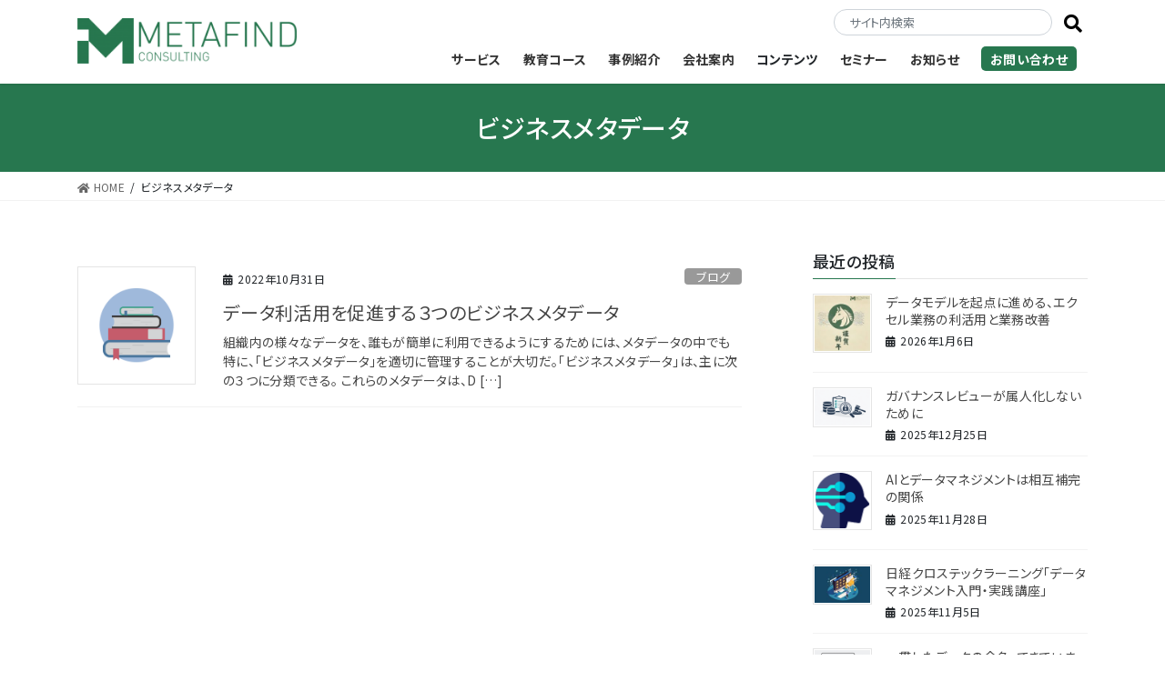

--- FILE ---
content_type: text/html; charset=UTF-8
request_url: https://metafind.jp/tag/%E3%83%93%E3%82%B8%E3%83%8D%E3%82%B9%E3%83%A1%E3%82%BF%E3%83%87%E3%83%BC%E3%82%BF/
body_size: 19306
content:
<!DOCTYPE html>
<html dir="ltr" lang="ja" prefix="og: https://ogp.me/ns#">
<head>
<meta charset="utf-8">
<meta http-equiv="X-UA-Compatible" content="IE=edge">
<meta name="viewport" content="width=device-width, initial-scale=1">
<!-- Google tag (gtag.js) --><script async src="https://www.googletagmanager.com/gtag/js?id=G-BTL03H4Q91"></script><script>window.dataLayer = window.dataLayer || [];function gtag(){dataLayer.push(arguments);}gtag('js', new Date());gtag('config', 'G-BTL03H4Q91');</script>
<!-- Google Tag Manager -->
<script>(function(w,d,s,l,i){w[l]=w[l]||[];w[l].push({'gtm.start':
new Date().getTime(),event:'gtm.js'});var f=d.getElementsByTagName(s)[0],
j=d.createElement(s),dl=l!='dataLayer'?'&l='+l:'';j.async=true;j.src=
'https://www.googletagmanager.com/gtm.js?id='+i+dl;f.parentNode.insertBefore(j,f);
})(window,document,'script','dataLayer','GTM-W5F6J8C');</script>
<!-- End Google Tag Manager --><title>ビジネスメタデータ | Metafindコンサルティング</title>
	<style>img:is([sizes="auto" i], [sizes^="auto," i]) { contain-intrinsic-size: 3000px 1500px }</style>
	
		<!-- All in One SEO 4.8.3.2 - aioseo.com -->
	<meta name="robots" content="max-snippet:-1, max-image-preview:large, max-video-preview:-1" />
	<link rel="canonical" href="https://metafind.jp/tag/%e3%83%93%e3%82%b8%e3%83%8d%e3%82%b9%e3%83%a1%e3%82%bf%e3%83%87%e3%83%bc%e3%82%bf/" />
	<meta name="generator" content="All in One SEO (AIOSEO) 4.8.3.2" />
		<script type="application/ld+json" class="aioseo-schema">
			{"@context":"https:\/\/schema.org","@graph":[{"@type":"BreadcrumbList","@id":"https:\/\/metafind.jp\/tag\/%E3%83%93%E3%82%B8%E3%83%8D%E3%82%B9%E3%83%A1%E3%82%BF%E3%83%87%E3%83%BC%E3%82%BF\/#breadcrumblist","itemListElement":[{"@type":"ListItem","@id":"https:\/\/metafind.jp#listItem","position":1,"name":"\u30db\u30fc\u30e0","item":"https:\/\/metafind.jp","nextItem":{"@type":"ListItem","@id":"https:\/\/metafind.jp\/tag\/%e3%83%93%e3%82%b8%e3%83%8d%e3%82%b9%e3%83%a1%e3%82%bf%e3%83%87%e3%83%bc%e3%82%bf\/#listItem","name":"\u30d3\u30b8\u30cd\u30b9\u30e1\u30bf\u30c7\u30fc\u30bf"}},{"@type":"ListItem","@id":"https:\/\/metafind.jp\/tag\/%e3%83%93%e3%82%b8%e3%83%8d%e3%82%b9%e3%83%a1%e3%82%bf%e3%83%87%e3%83%bc%e3%82%bf\/#listItem","position":2,"name":"\u30d3\u30b8\u30cd\u30b9\u30e1\u30bf\u30c7\u30fc\u30bf","previousItem":{"@type":"ListItem","@id":"https:\/\/metafind.jp#listItem","name":"\u30db\u30fc\u30e0"}}]},{"@type":"CollectionPage","@id":"https:\/\/metafind.jp\/tag\/%E3%83%93%E3%82%B8%E3%83%8D%E3%82%B9%E3%83%A1%E3%82%BF%E3%83%87%E3%83%BC%E3%82%BF\/#collectionpage","url":"https:\/\/metafind.jp\/tag\/%E3%83%93%E3%82%B8%E3%83%8D%E3%82%B9%E3%83%A1%E3%82%BF%E3%83%87%E3%83%BC%E3%82%BF\/","name":"\u30d3\u30b8\u30cd\u30b9\u30e1\u30bf\u30c7\u30fc\u30bf | Metafind\u30b3\u30f3\u30b5\u30eb\u30c6\u30a3\u30f3\u30b0","inLanguage":"ja","isPartOf":{"@id":"https:\/\/metafind.jp\/#website"},"breadcrumb":{"@id":"https:\/\/metafind.jp\/tag\/%E3%83%93%E3%82%B8%E3%83%8D%E3%82%B9%E3%83%A1%E3%82%BF%E3%83%87%E3%83%BC%E3%82%BF\/#breadcrumblist"}},{"@type":"Organization","@id":"https:\/\/metafind.jp\/#organization","name":"Metafind\u30b3\u30f3\u30b5\u30eb\u30c6\u30a3\u30f3\u30b0","description":"\u30c7\u30fc\u30bf\u30de\u30cd\u30b8\u30e1\u30f3\u30c8\u3068\u30ac\u30d0\u30ca\u30f3\u30b9\u306e\u30b3\u30f3\u30b5\u30eb\u30c6\u30a3\u30f3\u30b0\u30d5\u30a1\u30fc\u30e0","url":"https:\/\/metafind.jp\/"},{"@type":"WebSite","@id":"https:\/\/metafind.jp\/#website","url":"https:\/\/metafind.jp\/","name":"Metafind\u30b3\u30f3\u30b5\u30eb\u30c6\u30a3\u30f3\u30b0","description":"\u30c7\u30fc\u30bf\u30de\u30cd\u30b8\u30e1\u30f3\u30c8\u3068\u30ac\u30d0\u30ca\u30f3\u30b9\u306e\u30b3\u30f3\u30b5\u30eb\u30c6\u30a3\u30f3\u30b0\u30d5\u30a1\u30fc\u30e0","inLanguage":"ja","publisher":{"@id":"https:\/\/metafind.jp\/#organization"}}]}
		</script>
		<!-- All in One SEO -->

<meta name="dlm-version" content="5.0.26">
<!-- Google Tag Manager for WordPress by gtm4wp.com -->
<script data-cfasync="false" data-pagespeed-no-defer>
	var gtm4wp_datalayer_name = "dataLayer";
	var dataLayer = dataLayer || [];

	const gtm4wp_scrollerscript_debugmode         = false;
	const gtm4wp_scrollerscript_callbacktime      = 100;
	const gtm4wp_scrollerscript_readerlocation    = 150;
	const gtm4wp_scrollerscript_contentelementid  = "content";
	const gtm4wp_scrollerscript_scannertime       = 60;
</script>
<!-- End Google Tag Manager for WordPress by gtm4wp.com --><link rel='dns-prefetch' href='//secure.gravatar.com' />
<link rel='dns-prefetch' href='//stats.wp.com' />
<link rel='dns-prefetch' href='//use.fontawesome.com' />
<link rel='dns-prefetch' href='//v0.wordpress.com' />
<link rel="alternate" type="application/rss+xml" title="Metafindコンサルティング &raquo; フィード" href="https://metafind.jp/feed/" />
<link rel="alternate" type="application/rss+xml" title="Metafindコンサルティング &raquo; コメントフィード" href="https://metafind.jp/comments/feed/" />
<link rel="alternate" type="application/rss+xml" title="Metafindコンサルティング &raquo; ビジネスメタデータ タグのフィード" href="https://metafind.jp/tag/%e3%83%93%e3%82%b8%e3%83%8d%e3%82%b9%e3%83%a1%e3%82%bf%e3%83%87%e3%83%bc%e3%82%bf/feed/" />
<meta name="description" content="ビジネスメタデータ について Metafindコンサルティング データマネジメントとガバナンスのコンサルティングファーム" /><script type="text/javascript">
/* <![CDATA[ */
window._wpemojiSettings = {"baseUrl":"https:\/\/s.w.org\/images\/core\/emoji\/16.0.1\/72x72\/","ext":".png","svgUrl":"https:\/\/s.w.org\/images\/core\/emoji\/16.0.1\/svg\/","svgExt":".svg","source":{"concatemoji":"https:\/\/metafind.jp\/wp-includes\/js\/wp-emoji-release.min.js?ver=6.8.3"}};
/*! This file is auto-generated */
!function(s,n){var o,i,e;function c(e){try{var t={supportTests:e,timestamp:(new Date).valueOf()};sessionStorage.setItem(o,JSON.stringify(t))}catch(e){}}function p(e,t,n){e.clearRect(0,0,e.canvas.width,e.canvas.height),e.fillText(t,0,0);var t=new Uint32Array(e.getImageData(0,0,e.canvas.width,e.canvas.height).data),a=(e.clearRect(0,0,e.canvas.width,e.canvas.height),e.fillText(n,0,0),new Uint32Array(e.getImageData(0,0,e.canvas.width,e.canvas.height).data));return t.every(function(e,t){return e===a[t]})}function u(e,t){e.clearRect(0,0,e.canvas.width,e.canvas.height),e.fillText(t,0,0);for(var n=e.getImageData(16,16,1,1),a=0;a<n.data.length;a++)if(0!==n.data[a])return!1;return!0}function f(e,t,n,a){switch(t){case"flag":return n(e,"\ud83c\udff3\ufe0f\u200d\u26a7\ufe0f","\ud83c\udff3\ufe0f\u200b\u26a7\ufe0f")?!1:!n(e,"\ud83c\udde8\ud83c\uddf6","\ud83c\udde8\u200b\ud83c\uddf6")&&!n(e,"\ud83c\udff4\udb40\udc67\udb40\udc62\udb40\udc65\udb40\udc6e\udb40\udc67\udb40\udc7f","\ud83c\udff4\u200b\udb40\udc67\u200b\udb40\udc62\u200b\udb40\udc65\u200b\udb40\udc6e\u200b\udb40\udc67\u200b\udb40\udc7f");case"emoji":return!a(e,"\ud83e\udedf")}return!1}function g(e,t,n,a){var r="undefined"!=typeof WorkerGlobalScope&&self instanceof WorkerGlobalScope?new OffscreenCanvas(300,150):s.createElement("canvas"),o=r.getContext("2d",{willReadFrequently:!0}),i=(o.textBaseline="top",o.font="600 32px Arial",{});return e.forEach(function(e){i[e]=t(o,e,n,a)}),i}function t(e){var t=s.createElement("script");t.src=e,t.defer=!0,s.head.appendChild(t)}"undefined"!=typeof Promise&&(o="wpEmojiSettingsSupports",i=["flag","emoji"],n.supports={everything:!0,everythingExceptFlag:!0},e=new Promise(function(e){s.addEventListener("DOMContentLoaded",e,{once:!0})}),new Promise(function(t){var n=function(){try{var e=JSON.parse(sessionStorage.getItem(o));if("object"==typeof e&&"number"==typeof e.timestamp&&(new Date).valueOf()<e.timestamp+604800&&"object"==typeof e.supportTests)return e.supportTests}catch(e){}return null}();if(!n){if("undefined"!=typeof Worker&&"undefined"!=typeof OffscreenCanvas&&"undefined"!=typeof URL&&URL.createObjectURL&&"undefined"!=typeof Blob)try{var e="postMessage("+g.toString()+"("+[JSON.stringify(i),f.toString(),p.toString(),u.toString()].join(",")+"));",a=new Blob([e],{type:"text/javascript"}),r=new Worker(URL.createObjectURL(a),{name:"wpTestEmojiSupports"});return void(r.onmessage=function(e){c(n=e.data),r.terminate(),t(n)})}catch(e){}c(n=g(i,f,p,u))}t(n)}).then(function(e){for(var t in e)n.supports[t]=e[t],n.supports.everything=n.supports.everything&&n.supports[t],"flag"!==t&&(n.supports.everythingExceptFlag=n.supports.everythingExceptFlag&&n.supports[t]);n.supports.everythingExceptFlag=n.supports.everythingExceptFlag&&!n.supports.flag,n.DOMReady=!1,n.readyCallback=function(){n.DOMReady=!0}}).then(function(){return e}).then(function(){var e;n.supports.everything||(n.readyCallback(),(e=n.source||{}).concatemoji?t(e.concatemoji):e.wpemoji&&e.twemoji&&(t(e.twemoji),t(e.wpemoji)))}))}((window,document),window._wpemojiSettings);
/* ]]> */
</script>
<link rel='stylesheet' id='vkExUnit_common_style-css' href='https://metafind.jp/wp-content/plugins/vk-all-in-one-expansion-unit/assets/css/vkExUnit_style.css?ver=9.109.0.1' type='text/css' media='all' />
<style id='vkExUnit_common_style-inline-css' type='text/css'>
:root {--ver_page_top_button_url:url(https://metafind.jp/wp-content/plugins/vk-all-in-one-expansion-unit/assets/images/to-top-btn-icon.svg);}@font-face {font-weight: normal;font-style: normal;font-family: "vk_sns";src: url("https://metafind.jp/wp-content/plugins/vk-all-in-one-expansion-unit/inc/sns/icons/fonts/vk_sns.eot?-bq20cj");src: url("https://metafind.jp/wp-content/plugins/vk-all-in-one-expansion-unit/inc/sns/icons/fonts/vk_sns.eot?#iefix-bq20cj") format("embedded-opentype"),url("https://metafind.jp/wp-content/plugins/vk-all-in-one-expansion-unit/inc/sns/icons/fonts/vk_sns.woff?-bq20cj") format("woff"),url("https://metafind.jp/wp-content/plugins/vk-all-in-one-expansion-unit/inc/sns/icons/fonts/vk_sns.ttf?-bq20cj") format("truetype"),url("https://metafind.jp/wp-content/plugins/vk-all-in-one-expansion-unit/inc/sns/icons/fonts/vk_sns.svg?-bq20cj#vk_sns") format("svg");}
.veu_promotion-alert__content--text {border: 1px solid rgba(0,0,0,0.125);padding: 0.5em 1em;border-radius: var(--vk-size-radius);margin-bottom: var(--vk-margin-block-bottom);font-size: 0.875rem;}/* Alert Content部分に段落タグを入れた場合に最後の段落の余白を0にする */.veu_promotion-alert__content--text p:last-of-type{margin-bottom:0;margin-top: 0;}
</style>
<style id='wp-emoji-styles-inline-css' type='text/css'>

	img.wp-smiley, img.emoji {
		display: inline !important;
		border: none !important;
		box-shadow: none !important;
		height: 1em !important;
		width: 1em !important;
		margin: 0 0.07em !important;
		vertical-align: -0.1em !important;
		background: none !important;
		padding: 0 !important;
	}
</style>
<link rel='stylesheet' id='wp-block-library-css' href='https://metafind.jp/wp-includes/css/dist/block-library/style.min.css?ver=6.8.3' type='text/css' media='all' />
<style id='classic-theme-styles-inline-css' type='text/css'>
/*! This file is auto-generated */
.wp-block-button__link{color:#fff;background-color:#32373c;border-radius:9999px;box-shadow:none;text-decoration:none;padding:calc(.667em + 2px) calc(1.333em + 2px);font-size:1.125em}.wp-block-file__button{background:#32373c;color:#fff;text-decoration:none}
</style>
<link rel='stylesheet' id='mediaelement-css' href='https://metafind.jp/wp-includes/js/mediaelement/mediaelementplayer-legacy.min.css?ver=4.2.17' type='text/css' media='all' />
<link rel='stylesheet' id='wp-mediaelement-css' href='https://metafind.jp/wp-includes/js/mediaelement/wp-mediaelement.min.css?ver=6.8.3' type='text/css' media='all' />
<style id='jetpack-sharing-buttons-style-inline-css' type='text/css'>
.jetpack-sharing-buttons__services-list{display:flex;flex-direction:row;flex-wrap:wrap;gap:0;list-style-type:none;margin:5px;padding:0}.jetpack-sharing-buttons__services-list.has-small-icon-size{font-size:12px}.jetpack-sharing-buttons__services-list.has-normal-icon-size{font-size:16px}.jetpack-sharing-buttons__services-list.has-large-icon-size{font-size:24px}.jetpack-sharing-buttons__services-list.has-huge-icon-size{font-size:36px}@media print{.jetpack-sharing-buttons__services-list{display:none!important}}.editor-styles-wrapper .wp-block-jetpack-sharing-buttons{gap:0;padding-inline-start:0}ul.jetpack-sharing-buttons__services-list.has-background{padding:1.25em 2.375em}
</style>
<style id='font-awesome-svg-styles-default-inline-css' type='text/css'>
.svg-inline--fa {
  display: inline-block;
  height: 1em;
  overflow: visible;
  vertical-align: -.125em;
}
</style>
<link rel='stylesheet' id='font-awesome-svg-styles-css' href='https://metafind.jp/wp-content/uploads/font-awesome/v5.14.0/css/svg-with-js.css' type='text/css' media='all' />
<style id='font-awesome-svg-styles-inline-css' type='text/css'>
   .wp-block-font-awesome-icon svg::before,
   .wp-rich-text-font-awesome-icon svg::before {content: unset;}
</style>
<style id='global-styles-inline-css' type='text/css'>
:root{--wp--preset--aspect-ratio--square: 1;--wp--preset--aspect-ratio--4-3: 4/3;--wp--preset--aspect-ratio--3-4: 3/4;--wp--preset--aspect-ratio--3-2: 3/2;--wp--preset--aspect-ratio--2-3: 2/3;--wp--preset--aspect-ratio--16-9: 16/9;--wp--preset--aspect-ratio--9-16: 9/16;--wp--preset--color--black: #000000;--wp--preset--color--cyan-bluish-gray: #abb8c3;--wp--preset--color--white: #ffffff;--wp--preset--color--pale-pink: #f78da7;--wp--preset--color--vivid-red: #cf2e2e;--wp--preset--color--luminous-vivid-orange: #ff6900;--wp--preset--color--luminous-vivid-amber: #fcb900;--wp--preset--color--light-green-cyan: #7bdcb5;--wp--preset--color--vivid-green-cyan: #00d084;--wp--preset--color--pale-cyan-blue: #8ed1fc;--wp--preset--color--vivid-cyan-blue: #0693e3;--wp--preset--color--vivid-purple: #9b51e0;--wp--preset--gradient--vivid-cyan-blue-to-vivid-purple: linear-gradient(135deg,rgba(6,147,227,1) 0%,rgb(155,81,224) 100%);--wp--preset--gradient--light-green-cyan-to-vivid-green-cyan: linear-gradient(135deg,rgb(122,220,180) 0%,rgb(0,208,130) 100%);--wp--preset--gradient--luminous-vivid-amber-to-luminous-vivid-orange: linear-gradient(135deg,rgba(252,185,0,1) 0%,rgba(255,105,0,1) 100%);--wp--preset--gradient--luminous-vivid-orange-to-vivid-red: linear-gradient(135deg,rgba(255,105,0,1) 0%,rgb(207,46,46) 100%);--wp--preset--gradient--very-light-gray-to-cyan-bluish-gray: linear-gradient(135deg,rgb(238,238,238) 0%,rgb(169,184,195) 100%);--wp--preset--gradient--cool-to-warm-spectrum: linear-gradient(135deg,rgb(74,234,220) 0%,rgb(151,120,209) 20%,rgb(207,42,186) 40%,rgb(238,44,130) 60%,rgb(251,105,98) 80%,rgb(254,248,76) 100%);--wp--preset--gradient--blush-light-purple: linear-gradient(135deg,rgb(255,206,236) 0%,rgb(152,150,240) 100%);--wp--preset--gradient--blush-bordeaux: linear-gradient(135deg,rgb(254,205,165) 0%,rgb(254,45,45) 50%,rgb(107,0,62) 100%);--wp--preset--gradient--luminous-dusk: linear-gradient(135deg,rgb(255,203,112) 0%,rgb(199,81,192) 50%,rgb(65,88,208) 100%);--wp--preset--gradient--pale-ocean: linear-gradient(135deg,rgb(255,245,203) 0%,rgb(182,227,212) 50%,rgb(51,167,181) 100%);--wp--preset--gradient--electric-grass: linear-gradient(135deg,rgb(202,248,128) 0%,rgb(113,206,126) 100%);--wp--preset--gradient--midnight: linear-gradient(135deg,rgb(2,3,129) 0%,rgb(40,116,252) 100%);--wp--preset--font-size--small: 13px;--wp--preset--font-size--medium: 20px;--wp--preset--font-size--large: 36px;--wp--preset--font-size--x-large: 42px;--wp--preset--spacing--20: 0.44rem;--wp--preset--spacing--30: 0.67rem;--wp--preset--spacing--40: 1rem;--wp--preset--spacing--50: 1.5rem;--wp--preset--spacing--60: 2.25rem;--wp--preset--spacing--70: 3.38rem;--wp--preset--spacing--80: 5.06rem;--wp--preset--shadow--natural: 6px 6px 9px rgba(0, 0, 0, 0.2);--wp--preset--shadow--deep: 12px 12px 50px rgba(0, 0, 0, 0.4);--wp--preset--shadow--sharp: 6px 6px 0px rgba(0, 0, 0, 0.2);--wp--preset--shadow--outlined: 6px 6px 0px -3px rgba(255, 255, 255, 1), 6px 6px rgba(0, 0, 0, 1);--wp--preset--shadow--crisp: 6px 6px 0px rgba(0, 0, 0, 1);}:where(.is-layout-flex){gap: 0.5em;}:where(.is-layout-grid){gap: 0.5em;}body .is-layout-flex{display: flex;}.is-layout-flex{flex-wrap: wrap;align-items: center;}.is-layout-flex > :is(*, div){margin: 0;}body .is-layout-grid{display: grid;}.is-layout-grid > :is(*, div){margin: 0;}:where(.wp-block-columns.is-layout-flex){gap: 2em;}:where(.wp-block-columns.is-layout-grid){gap: 2em;}:where(.wp-block-post-template.is-layout-flex){gap: 1.25em;}:where(.wp-block-post-template.is-layout-grid){gap: 1.25em;}.has-black-color{color: var(--wp--preset--color--black) !important;}.has-cyan-bluish-gray-color{color: var(--wp--preset--color--cyan-bluish-gray) !important;}.has-white-color{color: var(--wp--preset--color--white) !important;}.has-pale-pink-color{color: var(--wp--preset--color--pale-pink) !important;}.has-vivid-red-color{color: var(--wp--preset--color--vivid-red) !important;}.has-luminous-vivid-orange-color{color: var(--wp--preset--color--luminous-vivid-orange) !important;}.has-luminous-vivid-amber-color{color: var(--wp--preset--color--luminous-vivid-amber) !important;}.has-light-green-cyan-color{color: var(--wp--preset--color--light-green-cyan) !important;}.has-vivid-green-cyan-color{color: var(--wp--preset--color--vivid-green-cyan) !important;}.has-pale-cyan-blue-color{color: var(--wp--preset--color--pale-cyan-blue) !important;}.has-vivid-cyan-blue-color{color: var(--wp--preset--color--vivid-cyan-blue) !important;}.has-vivid-purple-color{color: var(--wp--preset--color--vivid-purple) !important;}.has-black-background-color{background-color: var(--wp--preset--color--black) !important;}.has-cyan-bluish-gray-background-color{background-color: var(--wp--preset--color--cyan-bluish-gray) !important;}.has-white-background-color{background-color: var(--wp--preset--color--white) !important;}.has-pale-pink-background-color{background-color: var(--wp--preset--color--pale-pink) !important;}.has-vivid-red-background-color{background-color: var(--wp--preset--color--vivid-red) !important;}.has-luminous-vivid-orange-background-color{background-color: var(--wp--preset--color--luminous-vivid-orange) !important;}.has-luminous-vivid-amber-background-color{background-color: var(--wp--preset--color--luminous-vivid-amber) !important;}.has-light-green-cyan-background-color{background-color: var(--wp--preset--color--light-green-cyan) !important;}.has-vivid-green-cyan-background-color{background-color: var(--wp--preset--color--vivid-green-cyan) !important;}.has-pale-cyan-blue-background-color{background-color: var(--wp--preset--color--pale-cyan-blue) !important;}.has-vivid-cyan-blue-background-color{background-color: var(--wp--preset--color--vivid-cyan-blue) !important;}.has-vivid-purple-background-color{background-color: var(--wp--preset--color--vivid-purple) !important;}.has-black-border-color{border-color: var(--wp--preset--color--black) !important;}.has-cyan-bluish-gray-border-color{border-color: var(--wp--preset--color--cyan-bluish-gray) !important;}.has-white-border-color{border-color: var(--wp--preset--color--white) !important;}.has-pale-pink-border-color{border-color: var(--wp--preset--color--pale-pink) !important;}.has-vivid-red-border-color{border-color: var(--wp--preset--color--vivid-red) !important;}.has-luminous-vivid-orange-border-color{border-color: var(--wp--preset--color--luminous-vivid-orange) !important;}.has-luminous-vivid-amber-border-color{border-color: var(--wp--preset--color--luminous-vivid-amber) !important;}.has-light-green-cyan-border-color{border-color: var(--wp--preset--color--light-green-cyan) !important;}.has-vivid-green-cyan-border-color{border-color: var(--wp--preset--color--vivid-green-cyan) !important;}.has-pale-cyan-blue-border-color{border-color: var(--wp--preset--color--pale-cyan-blue) !important;}.has-vivid-cyan-blue-border-color{border-color: var(--wp--preset--color--vivid-cyan-blue) !important;}.has-vivid-purple-border-color{border-color: var(--wp--preset--color--vivid-purple) !important;}.has-vivid-cyan-blue-to-vivid-purple-gradient-background{background: var(--wp--preset--gradient--vivid-cyan-blue-to-vivid-purple) !important;}.has-light-green-cyan-to-vivid-green-cyan-gradient-background{background: var(--wp--preset--gradient--light-green-cyan-to-vivid-green-cyan) !important;}.has-luminous-vivid-amber-to-luminous-vivid-orange-gradient-background{background: var(--wp--preset--gradient--luminous-vivid-amber-to-luminous-vivid-orange) !important;}.has-luminous-vivid-orange-to-vivid-red-gradient-background{background: var(--wp--preset--gradient--luminous-vivid-orange-to-vivid-red) !important;}.has-very-light-gray-to-cyan-bluish-gray-gradient-background{background: var(--wp--preset--gradient--very-light-gray-to-cyan-bluish-gray) !important;}.has-cool-to-warm-spectrum-gradient-background{background: var(--wp--preset--gradient--cool-to-warm-spectrum) !important;}.has-blush-light-purple-gradient-background{background: var(--wp--preset--gradient--blush-light-purple) !important;}.has-blush-bordeaux-gradient-background{background: var(--wp--preset--gradient--blush-bordeaux) !important;}.has-luminous-dusk-gradient-background{background: var(--wp--preset--gradient--luminous-dusk) !important;}.has-pale-ocean-gradient-background{background: var(--wp--preset--gradient--pale-ocean) !important;}.has-electric-grass-gradient-background{background: var(--wp--preset--gradient--electric-grass) !important;}.has-midnight-gradient-background{background: var(--wp--preset--gradient--midnight) !important;}.has-small-font-size{font-size: var(--wp--preset--font-size--small) !important;}.has-medium-font-size{font-size: var(--wp--preset--font-size--medium) !important;}.has-large-font-size{font-size: var(--wp--preset--font-size--large) !important;}.has-x-large-font-size{font-size: var(--wp--preset--font-size--x-large) !important;}
:where(.wp-block-post-template.is-layout-flex){gap: 1.25em;}:where(.wp-block-post-template.is-layout-grid){gap: 1.25em;}
:where(.wp-block-columns.is-layout-flex){gap: 2em;}:where(.wp-block-columns.is-layout-grid){gap: 2em;}
:root :where(.wp-block-pullquote){font-size: 1.5em;line-height: 1.6;}
</style>
<link rel='stylesheet' id='toc-screen-css' href='https://metafind.jp/wp-content/plugins/table-of-contents-plus/screen.min.css?ver=2411.1' type='text/css' media='all' />
<link rel='stylesheet' id='bootstrap-4-style-css' href='https://metafind.jp/wp-content/themes/lightning/_g2/library/bootstrap-4/css/bootstrap.min.css?ver=4.5.0' type='text/css' media='all' />
<link rel='stylesheet' id='lightning-common-style-css' href='https://metafind.jp/wp-content/themes/lightning/_g2/assets/css/common.css?ver=15.29.9' type='text/css' media='all' />
<style id='lightning-common-style-inline-css' type='text/css'>
/* vk-mobile-nav */:root {--vk-mobile-nav-menu-btn-bg-src: url("https://metafind.jp/wp-content/themes/lightning/_g2/inc/vk-mobile-nav/package/images/vk-menu-btn-black.svg");--vk-mobile-nav-menu-btn-close-bg-src: url("https://metafind.jp/wp-content/themes/lightning/_g2/inc/vk-mobile-nav/package/images/vk-menu-close-black.svg");--vk-menu-acc-icon-open-black-bg-src: url("https://metafind.jp/wp-content/themes/lightning/_g2/inc/vk-mobile-nav/package/images/vk-menu-acc-icon-open-black.svg");--vk-menu-acc-icon-open-white-bg-src: url("https://metafind.jp/wp-content/themes/lightning/_g2/inc/vk-mobile-nav/package/images/vk-menu-acc-icon-open-white.svg");--vk-menu-acc-icon-close-black-bg-src: url("https://metafind.jp/wp-content/themes/lightning/_g2/inc/vk-mobile-nav/package/images/vk-menu-close-black.svg");--vk-menu-acc-icon-close-white-bg-src: url("https://metafind.jp/wp-content/themes/lightning/_g2/inc/vk-mobile-nav/package/images/vk-menu-close-white.svg");}
</style>
<link rel='stylesheet' id='lightning-design-style-css' href='https://metafind.jp/wp-content/themes/lightning/_g2/design-skin/origin2/css/style.css?ver=15.29.9' type='text/css' media='all' />
<style id='lightning-design-style-inline-css' type='text/css'>
:root {--color-key:#27774f;--wp--preset--color--vk-color-primary:#27774f;--color-key-dark:#035122;}
/* ltg common custom */:root {--vk-menu-acc-btn-border-color:#333;--vk-color-primary:#27774f;--vk-color-primary-dark:#035122;--vk-color-primary-vivid:#2b8357;--color-key:#27774f;--wp--preset--color--vk-color-primary:#27774f;--color-key-dark:#035122;}.veu_color_txt_key { color:#035122 ; }.veu_color_bg_key { background-color:#035122 ; }.veu_color_border_key { border-color:#035122 ; }.btn-default { border-color:#27774f;color:#27774f;}.btn-default:focus,.btn-default:hover { border-color:#27774f;background-color: #27774f; }.wp-block-search__button,.btn-primary { background-color:#27774f;border-color:#035122; }.wp-block-search__button:focus,.wp-block-search__button:hover,.btn-primary:not(:disabled):not(.disabled):active,.btn-primary:focus,.btn-primary:hover { background-color:#035122;border-color:#27774f; }.btn-outline-primary { color : #27774f ; border-color:#27774f; }.btn-outline-primary:not(:disabled):not(.disabled):active,.btn-outline-primary:focus,.btn-outline-primary:hover { color : #fff; background-color:#27774f;border-color:#035122; }a { color:#337ab7; }
.tagcloud a:before { font-family: "Font Awesome 5 Free";content: "\f02b";font-weight: bold; }
.media .media-body .media-heading a:hover { color:#27774f; }@media (min-width: 768px){.gMenu > li:before,.gMenu > li.menu-item-has-children::after { border-bottom-color:#035122 }.gMenu li li { background-color:#035122 }.gMenu li li a:hover { background-color:#27774f; }} /* @media (min-width: 768px) */.page-header { background-color:#27774f; }h2,.mainSection-title { border-top-color:#27774f; }h3:after,.subSection-title:after { border-bottom-color:#27774f; }ul.page-numbers li span.page-numbers.current,.page-link dl .post-page-numbers.current { background-color:#27774f; }.pager li > a { border-color:#27774f;color:#27774f;}.pager li > a:hover { background-color:#27774f;color:#fff;}.siteFooter { border-top-color:#27774f; }dt { border-left-color:#27774f; }:root {--g_nav_main_acc_icon_open_url:url(https://metafind.jp/wp-content/themes/lightning/_g2/inc/vk-mobile-nav/package/images/vk-menu-acc-icon-open-black.svg);--g_nav_main_acc_icon_close_url: url(https://metafind.jp/wp-content/themes/lightning/_g2/inc/vk-mobile-nav/package/images/vk-menu-close-black.svg);--g_nav_sub_acc_icon_open_url: url(https://metafind.jp/wp-content/themes/lightning/_g2/inc/vk-mobile-nav/package/images/vk-menu-acc-icon-open-white.svg);--g_nav_sub_acc_icon_close_url: url(https://metafind.jp/wp-content/themes/lightning/_g2/inc/vk-mobile-nav/package/images/vk-menu-close-white.svg);}
</style>
<link rel='stylesheet' id='veu-cta-css' href='https://metafind.jp/wp-content/plugins/vk-all-in-one-expansion-unit/inc/call-to-action/package/assets/css/style.css?ver=9.109.0.1' type='text/css' media='all' />
<link rel='stylesheet' id='lightning-theme-style-css' href='https://metafind.jp/wp-content/themes/lightning-child/style.css?ver=15.29.9' type='text/css' media='all' />
<link rel='stylesheet' id='vk-font-awesome-css' href='https://metafind.jp/wp-content/themes/lightning/vendor/vektor-inc/font-awesome-versions/src/versions/6/css/all.min.css?ver=6.4.2' type='text/css' media='all' />
<link rel='stylesheet' id='font-awesome-official-css' href='https://use.fontawesome.com/releases/v5.14.0/css/all.css' type='text/css' media='all' integrity="sha384-HzLeBuhoNPvSl5KYnjx0BT+WB0QEEqLprO+NBkkk5gbc67FTaL7XIGa2w1L0Xbgc" crossorigin="anonymous" />
<link rel='stylesheet' id='font-awesome-official-v4shim-css' href='https://use.fontawesome.com/releases/v5.14.0/css/v4-shims.css' type='text/css' media='all' integrity="sha384-9aKO2QU3KETrRCCXFbhLK16iRd15nC+OYEmpVb54jY8/CEXz/GVRsnM73wcbYw+m" crossorigin="anonymous" />
<style id='font-awesome-official-v4shim-inline-css' type='text/css'>
@font-face {
font-family: "FontAwesome";
font-display: block;
src: url("https://use.fontawesome.com/releases/v5.14.0/webfonts/fa-brands-400.eot"),
		url("https://use.fontawesome.com/releases/v5.14.0/webfonts/fa-brands-400.eot?#iefix") format("embedded-opentype"),
		url("https://use.fontawesome.com/releases/v5.14.0/webfonts/fa-brands-400.woff2") format("woff2"),
		url("https://use.fontawesome.com/releases/v5.14.0/webfonts/fa-brands-400.woff") format("woff"),
		url("https://use.fontawesome.com/releases/v5.14.0/webfonts/fa-brands-400.ttf") format("truetype"),
		url("https://use.fontawesome.com/releases/v5.14.0/webfonts/fa-brands-400.svg#fontawesome") format("svg");
}

@font-face {
font-family: "FontAwesome";
font-display: block;
src: url("https://use.fontawesome.com/releases/v5.14.0/webfonts/fa-solid-900.eot"),
		url("https://use.fontawesome.com/releases/v5.14.0/webfonts/fa-solid-900.eot?#iefix") format("embedded-opentype"),
		url("https://use.fontawesome.com/releases/v5.14.0/webfonts/fa-solid-900.woff2") format("woff2"),
		url("https://use.fontawesome.com/releases/v5.14.0/webfonts/fa-solid-900.woff") format("woff"),
		url("https://use.fontawesome.com/releases/v5.14.0/webfonts/fa-solid-900.ttf") format("truetype"),
		url("https://use.fontawesome.com/releases/v5.14.0/webfonts/fa-solid-900.svg#fontawesome") format("svg");
}

@font-face {
font-family: "FontAwesome";
font-display: block;
src: url("https://use.fontawesome.com/releases/v5.14.0/webfonts/fa-regular-400.eot"),
		url("https://use.fontawesome.com/releases/v5.14.0/webfonts/fa-regular-400.eot?#iefix") format("embedded-opentype"),
		url("https://use.fontawesome.com/releases/v5.14.0/webfonts/fa-regular-400.woff2") format("woff2"),
		url("https://use.fontawesome.com/releases/v5.14.0/webfonts/fa-regular-400.woff") format("woff"),
		url("https://use.fontawesome.com/releases/v5.14.0/webfonts/fa-regular-400.ttf") format("truetype"),
		url("https://use.fontawesome.com/releases/v5.14.0/webfonts/fa-regular-400.svg#fontawesome") format("svg");
unicode-range: U+F004-F005,U+F007,U+F017,U+F022,U+F024,U+F02E,U+F03E,U+F044,U+F057-F059,U+F06E,U+F070,U+F075,U+F07B-F07C,U+F080,U+F086,U+F089,U+F094,U+F09D,U+F0A0,U+F0A4-F0A7,U+F0C5,U+F0C7-F0C8,U+F0E0,U+F0EB,U+F0F3,U+F0F8,U+F0FE,U+F111,U+F118-F11A,U+F11C,U+F133,U+F144,U+F146,U+F14A,U+F14D-F14E,U+F150-F152,U+F15B-F15C,U+F164-F165,U+F185-F186,U+F191-F192,U+F1AD,U+F1C1-F1C9,U+F1CD,U+F1D8,U+F1E3,U+F1EA,U+F1F6,U+F1F9,U+F20A,U+F247-F249,U+F24D,U+F254-F25B,U+F25D,U+F267,U+F271-F274,U+F279,U+F28B,U+F28D,U+F2B5-F2B6,U+F2B9,U+F2BB,U+F2BD,U+F2C1-F2C2,U+F2D0,U+F2D2,U+F2DC,U+F2ED,U+F328,U+F358-F35B,U+F3A5,U+F3D1,U+F410,U+F4AD;
}
</style>
<script type="text/javascript" src="https://metafind.jp/wp-includes/js/jquery/jquery.min.js?ver=3.7.1" id="jquery-core-js"></script>
<script type="text/javascript" src="https://metafind.jp/wp-includes/js/jquery/jquery-migrate.min.js?ver=3.4.1" id="jquery-migrate-js"></script>
<script type="text/javascript" src="https://metafind.jp/wp-content/plugins/duracelltomi-google-tag-manager/dist/js/analytics-talk-content-tracking.js?ver=1.21.1" id="gtm4wp-scroll-tracking-js"></script>
<link rel="https://api.w.org/" href="https://metafind.jp/wp-json/" /><link rel="alternate" title="JSON" type="application/json" href="https://metafind.jp/wp-json/wp/v2/tags/144" /><link rel="EditURI" type="application/rsd+xml" title="RSD" href="https://metafind.jp/xmlrpc.php?rsd" />
<meta name="generator" content="WordPress 6.8.3" />
	<style>img#wpstats{display:none}</style>
		
<!-- Google Tag Manager for WordPress by gtm4wp.com -->
<!-- GTM Container placement set to footer -->
<script data-cfasync="false" data-pagespeed-no-defer type="text/javascript">
	var dataLayer_content = {"pagePostType":"post","pagePostType2":"tag-post"};
	dataLayer.push( dataLayer_content );
</script>
<script data-cfasync="false" data-pagespeed-no-defer type="text/javascript">
(function(w,d,s,l,i){w[l]=w[l]||[];w[l].push({'gtm.start':
new Date().getTime(),event:'gtm.js'});var f=d.getElementsByTagName(s)[0],
j=d.createElement(s),dl=l!='dataLayer'?'&l='+l:'';j.async=true;j.src=
'//www.googletagmanager.com/gtm.js?id='+i+dl;f.parentNode.insertBefore(j,f);
})(window,document,'script','dataLayer','GTM-W5F6J8C');
</script>
<!-- End Google Tag Manager for WordPress by gtm4wp.com --><style id="lightning-color-custom-for-plugins" type="text/css">/* ltg theme common */.color_key_bg,.color_key_bg_hover:hover{background-color: #27774f;}.color_key_txt,.color_key_txt_hover:hover{color: #27774f;}.color_key_border,.color_key_border_hover:hover{border-color: #27774f;}.color_key_dark_bg,.color_key_dark_bg_hover:hover{background-color: #035122;}.color_key_dark_txt,.color_key_dark_txt_hover:hover{color: #035122;}.color_key_dark_border,.color_key_dark_border_hover:hover{border-color: #035122;}</style><style>.simplemap img{max-width:none !important;padding:0 !important;margin:0 !important;}.staticmap,.staticmap img{max-width:100% !important;height:auto !important;}.simplemap .simplemap-content{display:none;}</style>
<script>var google_map_api_key = "AIzaSyAJ7_SHxiPhiH7Un9XWk2uqEJGBknrEJgM";</script><!-- [ VK All in One Expansion Unit twitter card ] -->
<meta name="twitter:card" content="summary_large_image">
<meta name="twitter:description" content="ビジネスメタデータ について Metafindコンサルティング データマネジメントとガバナンスのコンサルティングファーム">
<meta name="twitter:title" content="ビジネスメタデータ | Metafindコンサルティング">
<meta name="twitter:url" content="https://metafind.jp/2022/10/31/business_metadata/">
	<meta name="twitter:domain" content="metafind.jp">
	<!-- [ / VK All in One Expansion Unit twitter card ] -->
	<link rel="icon" href="https://metafind.jp/wp-content/uploads/2019/04/cropped-MetafindLogo-1-32x32.png" sizes="32x32" />
<link rel="icon" href="https://metafind.jp/wp-content/uploads/2019/04/cropped-MetafindLogo-1-192x192.png" sizes="192x192" />
<link rel="apple-touch-icon" href="https://metafind.jp/wp-content/uploads/2019/04/cropped-MetafindLogo-1-180x180.png" />
<meta name="msapplication-TileImage" content="https://metafind.jp/wp-content/uploads/2019/04/cropped-MetafindLogo-1-270x270.png" />
		<style type="text/css" id="wp-custom-css">
			.interview-tips{
	background-color:#27774F;
	padding:3px 15px 5px;
	color:#FFFFFF;
	font-size:120%;
}
.interview-caps{
	background-color:#27774F;
	padding:30px 5% 25px;
	color:#FFFFFF;
}
.interview-caps-ttl{
	font-size:20px;
	line-height:1.5;
	margin-bottom:0.7em;
}
.interview-caps-txt strong{
	font-size:120%;
	font-weight:normal;
}
.display-none {
	display: none;
}
#custom-layout .slide-text-set .slide-text-title img {
	height: auto;
}

.fa-brands {
  font-family: "Font Awesome 6 Brands";
}
.fa-x-twitter::before {
  content: "\e61b";
}		</style>
		
</head>
<body class="archive tag tag-144 wp-theme-lightning wp-child-theme-lightning-child fa_v6_css post-type-post sidebar-fix sidebar-fix-priority-top bootstrap4 device-pc">
<a class="skip-link screen-reader-text" href="#main">コンテンツへスキップ</a>
<a class="skip-link screen-reader-text" href="#vk-mobile-nav">ナビゲーションに移動</a>
<!-- Google Tag Manager (noscript) -->
    <noscript><iframe src="https://www.googletagmanager.com/ns.html?id=GTM-W5F6J8C" title="Google Tag Manager (noscript)" height="0" width="0" style="display:none;visibility:hidden"></iframe></noscript>
    <!-- End Google Tag Manager (noscript) --><header class="siteHeader">
		<div class="container siteHeadContainer">
		<div class="navbar-header">
						<p class="navbar-brand siteHeader_logo">
			<a href="https://metafind.jp/">
				<span><img src="https://metafind.jp/wp-content/uploads/2017/06/Sitelogo-1-e1554870815138.png" alt="Metafindコンサルティング" /></span>
			</a>
			</p>
			<form method="get" class="searchform" action="https://metafind.jp/">
  <input type="text" placeholder="サイト内検索" name="s" class="searchfield" value="" />
  <button type="submit" class="searchico"><i class="fas fa-search"></i></button>
</form>		</div>

					<div id="gMenu_outer" class="gMenu_outer">
				<nav class="menu-%e3%83%a1%e3%82%a4%e3%83%b3%e3%83%a1%e3%83%8b%e3%83%a5%e3%83%bc-container"><ul id="menu-%e3%83%a1%e3%82%a4%e3%83%b3%e3%83%a1%e3%83%8b%e3%83%a5%e3%83%bc" class="menu gMenu vk-menu-acc"><li id="menu-item-3132" class="menu-item menu-item-type-post_type menu-item-object-page menu-item-has-children"><a href="https://metafind.jp/service/consulting/"><strong class="gMenu_name">サービス</strong></a>
<ul class="sub-menu">
	<li id="menu-item-2083" class="menu-item menu-item-type-post_type menu-item-object-page"><a href="https://metafind.jp/service/consulting/">コンサルティング</a></li>
	<li id="menu-item-3133" class="menu-item menu-item-type-post_type menu-item-object-page"><a href="https://metafind.jp/service/datagovernance/">データガバナンス</a></li>
	<li id="menu-item-5812" class="menu-item menu-item-type-post_type menu-item-object-page"><a href="https://metafind.jp/service/data-stewardship/">データスチュワードシップ</a></li>
</ul>
</li>
<li id="menu-item-4692" class="menu-item menu-item-type-post_type menu-item-object-page menu-item-has-children"><a href="https://metafind.jp/education/"><strong class="gMenu_name">教育コース</strong></a>
<ul class="sub-menu">
	<li id="menu-item-4662" class="menu-item menu-item-type-post_type menu-item-object-page menu-item-has-children"><a href="https://metafind.jp/education/data_management_academy/">データマネジメント・アカデミー</a>
	<ul class="sub-menu">
		<li id="menu-item-4665" class="menu-item menu-item-type-post_type menu-item-object-page"><a href="https://metafind.jp/education/data_management_academy/data_management_strategy_basic/">データマネジメント戦略策定コース（基礎知識編）</a></li>
		<li id="menu-item-4664" class="menu-item menu-item-type-post_type menu-item-object-page"><a href="https://metafind.jp/education/data_management_academy/data_management_strategy_planning/">データマネジメント戦略策定コース（導入推進編）</a></li>
		<li id="menu-item-4663" class="menu-item menu-item-type-post_type menu-item-object-page"><a href="https://metafind.jp/education/data_management_academy/data_modeling/">データモデリング教育コース</a></li>
		<li id="menu-item-4670" class="menu-item menu-item-type-post_type menu-item-object-page"><a href="https://metafind.jp/education/data_management_academy/data_architecture/">データアーキテクチャ整備コース</a></li>
		<li id="menu-item-4666" class="menu-item menu-item-type-post_type menu-item-object-page"><a href="https://metafind.jp/education/data_management_academy/meta_data_management/">メタデータ管理コース</a></li>
		<li id="menu-item-4667" class="menu-item menu-item-type-post_type menu-item-object-page"><a href="https://metafind.jp/education/data_management_academy/master_data_management/">マスタデータ管理コース</a></li>
		<li id="menu-item-4668" class="menu-item menu-item-type-post_type menu-item-object-page"><a href="https://metafind.jp/education/data_management_academy/data_quality_management/">データ品質管理コース</a></li>
		<li id="menu-item-4669" class="menu-item menu-item-type-post_type menu-item-object-page"><a href="https://metafind.jp/education/data_management_academy/data_governance/">データガバナンススキーム構築コース</a></li>
	</ul>
</li>
	<li id="menu-item-2085" class="menu-item menu-item-type-post_type menu-item-object-page menu-item-has-children"><a href="https://metafind.jp/education/e-learning/">e-Learning</a>
	<ul class="sub-menu">
		<li id="menu-item-2087" class="menu-item menu-item-type-post_type menu-item-object-page"><a href="https://metafind.jp/education/e-learning/tos/">利用規約</a></li>
		<li id="menu-item-2088" class="menu-item menu-item-type-post_type menu-item-object-page"><a href="https://metafind.jp/education/e-learning/privacypolicy/">プライバシーポリシー</a></li>
		<li id="menu-item-2086" class="menu-item menu-item-type-post_type menu-item-object-page"><a href="https://metafind.jp/education/e-learning/specified-commercial-transaction-law/">特定商取引法に基づく表示</a></li>
	</ul>
</li>
</ul>
</li>
<li id="menu-item-1055" class="menu-item menu-item-type-post_type menu-item-object-page menu-item-has-children"><a href="https://metafind.jp/casestudy/"><strong class="gMenu_name">事例紹介</strong></a>
<ul class="sub-menu">
	<li id="menu-item-6626" class="menu-item menu-item-type-post_type menu-item-object-page"><a href="https://metafind.jp/casestudy/case08/">SOMPOシステムズ株式会社様事例</a></li>
	<li id="menu-item-6213" class="menu-item menu-item-type-post_type menu-item-object-page"><a href="https://metafind.jp/casestudy/case07/">ソフトバンクロボティクス株式会社様事例</a></li>
	<li id="menu-item-5451" class="menu-item menu-item-type-post_type menu-item-object-page"><a href="https://metafind.jp/casestudy/case06/">ロジスティード株式会社様事例</a></li>
	<li id="menu-item-5059" class="menu-item menu-item-type-post_type menu-item-object-page"><a href="https://metafind.jp/casestudy/case05/">セイコーエプソン株式会社様事例</a></li>
	<li id="menu-item-2377" class="menu-item menu-item-type-post_type menu-item-object-page"><a href="https://metafind.jp/casestudy/case03/">商船三井システムズ株式会社様事例</a></li>
	<li id="menu-item-1056" class="menu-item menu-item-type-post_type menu-item-object-page"><a href="https://metafind.jp/casestudy/case02/">FWD富士生命株式会社様事例</a></li>
	<li id="menu-item-4791" class="menu-item menu-item-type-post_type menu-item-object-page"><a href="https://metafind.jp/casestudy/case04/">株式会社商船三井様事例</a></li>
</ul>
</li>
<li id="menu-item-36" class="menu-item menu-item-type-post_type menu-item-object-page menu-item-has-children"><a href="https://metafind.jp/about-us/"><strong class="gMenu_name">会社案内</strong></a>
<ul class="sub-menu">
	<li id="menu-item-163" class="menu-item menu-item-type-post_type menu-item-object-page"><a href="https://metafind.jp/about-us/message/">ごあいさつ</a></li>
	<li id="menu-item-34" class="menu-item menu-item-type-post_type menu-item-object-page"><a href="https://metafind.jp/consultant/">コンサルタント</a></li>
	<li id="menu-item-41" class="menu-item menu-item-type-post_type menu-item-object-page"><a href="https://metafind.jp/about-us/company/">会社概要</a></li>
	<li id="menu-item-179" class="menu-item menu-item-type-post_type menu-item-object-page"><a href="https://metafind.jp/about-us/privacypolicy/">プライバシーポリシー</a></li>
	<li id="menu-item-40" class="menu-item menu-item-type-post_type menu-item-object-page"><a href="https://metafind.jp/about-us/access/">アクセス</a></li>
</ul>
</li>
<li id="menu-item-5763" class="menu-item menu-item-type-custom menu-item-object-custom menu-item-has-children"><a><strong class="gMenu_name">コンテンツ</strong></a>
<ul class="sub-menu">
	<li id="menu-item-5649" class="menu-item menu-item-type-post_type menu-item-object-page menu-item-has-children"><a href="https://metafind.jp/books/">書籍</a>
	<ul class="sub-menu">
		<li id="menu-item-5650" class="menu-item menu-item-type-post_type menu-item-object-page"><a href="https://metafind.jp/books/dmbok2r/">データマネジメント知識体系ガイド</a></li>
		<li id="menu-item-5651" class="menu-item menu-item-type-post_type menu-item-object-page"><a href="https://metafind.jp/books/data-stewardship/">データスチュワードシップ</a></li>
	</ul>
</li>
	<li id="menu-item-194" class="menu-item menu-item-type-custom menu-item-object-custom"><a href="http://metafind.jp/category/blog/">ブログ</a></li>
	<li id="menu-item-5764" class="menu-item menu-item-type-post_type menu-item-object-page"><a href="https://metafind.jp/glossary/">用語集</a></li>
</ul>
</li>
<li id="menu-item-5185" class="menu-item menu-item-type-custom menu-item-object-custom"><a href="https://metafind.jp/seminar"><strong class="gMenu_name">セミナー</strong></a></li>
<li id="menu-item-4871" class="menu-item menu-item-type-taxonomy menu-item-object-category"><a href="https://metafind.jp/category/new/"><strong class="gMenu_name">お知らせ</strong></a></li>
<li id="menu-item-2514" class="menu-inquiry menu-item menu-item-type-custom menu-item-object-custom menu-item-has-children"><a href="#"><strong class="gMenu_name">お問い合わせ</strong></a>
<ul class="sub-menu">
	<li id="menu-item-2512" class="menu-item menu-item-type-post_type menu-item-object-page"><a href="https://metafind.jp/contact/">ご質問・ご相談</a></li>
	<li id="menu-item-2513" class="menu-item menu-item-type-post_type menu-item-object-page"><a href="https://metafind.jp/pamphlet/">資料請求</a></li>
</ul>
</li>
</ul></nav>			</div>
			</div>
	</header>

<div class="section page-header"><div class="container"><div class="row"><div class="col-md-12">
<h1 class="page-header_pageTitle">
ビジネスメタデータ</h1>
</div></div></div></div><!-- [ /.page-header ] -->


<!-- [ .breadSection ] --><div class="section breadSection"><div class="container"><div class="row"><ol class="breadcrumb" itemscope itemtype="https://schema.org/BreadcrumbList"><li id="panHome" itemprop="itemListElement" itemscope itemtype="http://schema.org/ListItem"><a itemprop="item" href="https://metafind.jp/"><span itemprop="name"><i class="fa fa-home"></i> HOME</span></a><meta itemprop="position" content="1" /></li><li><span>ビジネスメタデータ</span><meta itemprop="position" content="2" /></li></ol></div></div></div><!-- [ /.breadSection ] -->

<div class="section siteContent">
<div class="container">
<div class="row">
<div class="col mainSection mainSection-col-two baseSection vk_posts-mainSection" id="main" role="main">

	
<div class="postList">


	
		<article class="media">
<div id="post-4727" class="post-4727 post type-post status-publish format-standard has-post-thumbnail hentry category-blog tag-50 tag-56 tag-144 tag-14">
		<div class="media-left postList_thumbnail">
		<a href="https://metafind.jp/2022/10/31/business_metadata/">
		<img width="150" height="150" src="https://metafind.jp/wp-content/uploads/2022/10/3.-books-g82dadc5cf_1280-150x150.png" class="media-object wp-post-image" alt="" decoding="async" srcset="https://metafind.jp/wp-content/uploads/2022/10/3.-books-g82dadc5cf_1280-150x150.png 150w, https://metafind.jp/wp-content/uploads/2022/10/3.-books-g82dadc5cf_1280-300x300.png 300w, https://metafind.jp/wp-content/uploads/2022/10/3.-books-g82dadc5cf_1280-1024x1024.png 1024w, https://metafind.jp/wp-content/uploads/2022/10/3.-books-g82dadc5cf_1280-768x768.png 768w, https://metafind.jp/wp-content/uploads/2022/10/3.-books-g82dadc5cf_1280-1200x1200.png 1200w, https://metafind.jp/wp-content/uploads/2022/10/3.-books-g82dadc5cf_1280.png 1280w" sizes="(max-width: 150px) 100vw, 150px" data-attachment-id="4728" data-permalink="https://metafind.jp/2022/10/31/business_metadata/3-books-g82dadc5cf_1280/" data-orig-file="https://metafind.jp/wp-content/uploads/2022/10/3.-books-g82dadc5cf_1280.png" data-orig-size="1280,1280" data-comments-opened="0" data-image-meta="{&quot;aperture&quot;:&quot;0&quot;,&quot;credit&quot;:&quot;&quot;,&quot;camera&quot;:&quot;&quot;,&quot;caption&quot;:&quot;&quot;,&quot;created_timestamp&quot;:&quot;0&quot;,&quot;copyright&quot;:&quot;&quot;,&quot;focal_length&quot;:&quot;0&quot;,&quot;iso&quot;:&quot;0&quot;,&quot;shutter_speed&quot;:&quot;0&quot;,&quot;title&quot;:&quot;&quot;,&quot;orientation&quot;:&quot;0&quot;}" data-image-title="3.-books-g82dadc5cf_1280" data-image-description="" data-image-caption="" data-medium-file="https://metafind.jp/wp-content/uploads/2022/10/3.-books-g82dadc5cf_1280-300x300.png" data-large-file="https://metafind.jp/wp-content/uploads/2022/10/3.-books-g82dadc5cf_1280-1024x1024.png" />		</a>
	</div>
		<div class="media-body">
		<div class="entry-meta">


<span class="published entry-meta_items">2022年10月31日</span>

<span class="entry-meta_items entry-meta_updated">/ 最終更新日時 : <span class="updated">2023年6月12日</span></span>


	
	<span class="vcard author entry-meta_items entry-meta_items_author"><span class="fn">鶴田一晃</span></span>



<span class="entry-meta_items entry-meta_items_term"><a href="https://metafind.jp/category/blog/" class="btn btn-xs btn-primary entry-meta_items_term_button" style="background-color:#999999;border:none;">ブログ</a></span>
</div>
		<h1 class="media-heading entry-title"><a href="https://metafind.jp/2022/10/31/business_metadata/">データ利活用を促進する３つのビジネスメタデータ</a></h1>
		<a href="https://metafind.jp/2022/10/31/business_metadata/" class="media-body_excerpt"><p>&#32068;&#32340;&#20869;&#12398;&#27096;&#12293;&#12394;&#12487;&#12540;&#12479;&#12434;&#12289;&#35504;&#12418;&#12364;&#31777;&#21336;&#12395;&#21033;&#29992;&#12391;&#12365;&#12427;&#12424;&#12358;&#12395;&#12377;&#12427;&#12383;&#12417;&#12395;&#12399;&#12289;&#12513;&#12479;&#12487;&#12540;&#12479;&#12398;&#20013;&#12391;&#12418;&#29305;&#12395;&#12289;&#12300;&#12499;&#12472;&#12493;&#12473;&#12513;&#12479;&#12487;&#12540;&#12479;&#12301;&#12434;&#36969;&#20999;&#12395;&#31649;&#29702;&#12377;&#12427;&#12371;&#12392;&#12364;&#22823;&#20999;&#12384;&#12290;&#12300;&#12499;&#12472;&#12493;&#12473;&#12513;&#12479;&#12487;&#12540;&#12479;&#12301;&#12399;&#12289;&#20027;&#12395;&#27425;&#12398;&#65299;&#12388;&#12395;&#20998;&#39006;&#12391;&#12365;&#12427;&#12290; &#12371;&#12428;&#12425;&#12398;&#12513;&#12479;&#12487;&#12540;&#12479;&#12399;&#12289;D [&hellip;]</p>
</a>
	</div>
</div>
</article>

	
	
	
</div><!-- [ /.postList ] -->

</div><!-- [ /.mainSection ] -->

	<div class="col subSection sideSection sideSection-col-two baseSection">
				

<aside class="widget widget_postlist">
<h1 class="subSection-title">最近の投稿</h1>

  <div class="media">

	
	  <div class="media-left postList_thumbnail">
		<a href="https://metafind.jp/2026/01/06/maximizing-the-use-of-excel-based-operations-and-improving-business-processes-starting-from-a-data-model/">
		<img width="150" height="150" src="https://metafind.jp/wp-content/uploads/2026/01/dd6e4d2cbb13b76eba6090e5e2657786-150x150.jpg" class="attachment-thumbnail size-thumbnail wp-post-image" alt="" decoding="async" loading="lazy" srcset="https://metafind.jp/wp-content/uploads/2026/01/dd6e4d2cbb13b76eba6090e5e2657786-150x150.jpg 150w, https://metafind.jp/wp-content/uploads/2026/01/dd6e4d2cbb13b76eba6090e5e2657786-300x300.jpg 300w, https://metafind.jp/wp-content/uploads/2026/01/dd6e4d2cbb13b76eba6090e5e2657786-1024x1024.jpg 1024w, https://metafind.jp/wp-content/uploads/2026/01/dd6e4d2cbb13b76eba6090e5e2657786-768x768.jpg 768w, https://metafind.jp/wp-content/uploads/2026/01/dd6e4d2cbb13b76eba6090e5e2657786-1536x1536.jpg 1536w, https://metafind.jp/wp-content/uploads/2026/01/dd6e4d2cbb13b76eba6090e5e2657786-2048x2048.jpg 2048w" sizes="auto, (max-width: 150px) 100vw, 150px" data-attachment-id="6790" data-permalink="https://metafind.jp/2026/01/06/maximizing-the-use-of-excel-based-operations-and-improving-business-processes-starting-from-a-data-model/2026%e5%b9%b4%e8%b3%80%e7%94%bb%e5%83%8f/" data-orig-file="https://metafind.jp/wp-content/uploads/2026/01/dd6e4d2cbb13b76eba6090e5e2657786-scaled.jpg" data-orig-size="2560,2560" data-comments-opened="0" data-image-meta="{&quot;aperture&quot;:&quot;0&quot;,&quot;credit&quot;:&quot;&quot;,&quot;camera&quot;:&quot;&quot;,&quot;caption&quot;:&quot;&quot;,&quot;created_timestamp&quot;:&quot;0&quot;,&quot;copyright&quot;:&quot;&quot;,&quot;focal_length&quot;:&quot;0&quot;,&quot;iso&quot;:&quot;0&quot;,&quot;shutter_speed&quot;:&quot;0&quot;,&quot;title&quot;:&quot;&quot;,&quot;orientation&quot;:&quot;1&quot;}" data-image-title="2026年賀画像" data-image-description="" data-image-caption="" data-medium-file="https://metafind.jp/wp-content/uploads/2026/01/dd6e4d2cbb13b76eba6090e5e2657786-300x300.jpg" data-large-file="https://metafind.jp/wp-content/uploads/2026/01/dd6e4d2cbb13b76eba6090e5e2657786-1024x1024.jpg" />		</a>
	  </div>

	
	<div class="media-body">
	  <h4 class="media-heading"><a href="https://metafind.jp/2026/01/06/maximizing-the-use-of-excel-based-operations-and-improving-business-processes-starting-from-a-data-model/">データモデルを起点に進める、エクセル業務の利活用と業務改善</a></h4>
	  <div class="published entry-meta_items">2026年1月6日</div>
	</div>
  </div>


  <div class="media">

	
	  <div class="media-left postList_thumbnail">
		<a href="https://metafind.jp/2025/12/25/to-prevent-governance-reviews-from-becoming-person-dependent/">
		<img width="150" height="100" src="https://metafind.jp/wp-content/uploads/2025/12/d228caf04a61b53c44b1235b5419c613-150x100.png" class="attachment-thumbnail size-thumbnail wp-post-image" alt="" decoding="async" loading="lazy" srcset="https://metafind.jp/wp-content/uploads/2025/12/d228caf04a61b53c44b1235b5419c613-150x100.png 150w, https://metafind.jp/wp-content/uploads/2025/12/d228caf04a61b53c44b1235b5419c613-300x200.png 300w, https://metafind.jp/wp-content/uploads/2025/12/d228caf04a61b53c44b1235b5419c613-1024x683.png 1024w, https://metafind.jp/wp-content/uploads/2025/12/d228caf04a61b53c44b1235b5419c613-768x512.png 768w, https://metafind.jp/wp-content/uploads/2025/12/d228caf04a61b53c44b1235b5419c613.png 1536w" sizes="auto, (max-width: 150px) 100vw, 150px" data-attachment-id="6784" data-permalink="https://metafind.jp/2025/12/25/to-prevent-governance-reviews-from-becoming-person-dependent/chatgpt-image-2025%e5%b9%b412%e6%9c%8822%e6%97%a5-10_11_34/" data-orig-file="https://metafind.jp/wp-content/uploads/2025/12/d228caf04a61b53c44b1235b5419c613.png" data-orig-size="1536,1024" data-comments-opened="0" data-image-meta="{&quot;aperture&quot;:&quot;0&quot;,&quot;credit&quot;:&quot;&quot;,&quot;camera&quot;:&quot;&quot;,&quot;caption&quot;:&quot;&quot;,&quot;created_timestamp&quot;:&quot;0&quot;,&quot;copyright&quot;:&quot;&quot;,&quot;focal_length&quot;:&quot;0&quot;,&quot;iso&quot;:&quot;0&quot;,&quot;shutter_speed&quot;:&quot;0&quot;,&quot;title&quot;:&quot;&quot;,&quot;orientation&quot;:&quot;0&quot;}" data-image-title="ChatGPT Image 2025年12月22日 10_11_34" data-image-description="" data-image-caption="" data-medium-file="https://metafind.jp/wp-content/uploads/2025/12/d228caf04a61b53c44b1235b5419c613-300x200.png" data-large-file="https://metafind.jp/wp-content/uploads/2025/12/d228caf04a61b53c44b1235b5419c613-1024x683.png" />		</a>
	  </div>

	
	<div class="media-body">
	  <h4 class="media-heading"><a href="https://metafind.jp/2025/12/25/to-prevent-governance-reviews-from-becoming-person-dependent/">ガバナンスレビューが属人化しないために</a></h4>
	  <div class="published entry-meta_items">2025年12月25日</div>
	</div>
  </div>


  <div class="media">

	
	  <div class="media-left postList_thumbnail">
		<a href="https://metafind.jp/2025/11/28/business-english-ai-and-data-management-have-a-mutually-complementary-relationship/">
		<img width="128" height="128" src="https://metafind.jp/wp-content/uploads/2025/11/29d3bc99193cb0b837fb8cc53f050ae5.png" class="attachment-thumbnail size-thumbnail wp-post-image" alt="" decoding="async" loading="lazy" data-attachment-id="6771" data-permalink="https://metafind.jp/2025/11/28/business-english-ai-and-data-management-have-a-mutually-complementary-relationship/%e7%94%bb%e5%83%8f1-3/" data-orig-file="https://metafind.jp/wp-content/uploads/2025/11/29d3bc99193cb0b837fb8cc53f050ae5.png" data-orig-size="128,128" data-comments-opened="0" data-image-meta="{&quot;aperture&quot;:&quot;0&quot;,&quot;credit&quot;:&quot;&quot;,&quot;camera&quot;:&quot;&quot;,&quot;caption&quot;:&quot;&quot;,&quot;created_timestamp&quot;:&quot;0&quot;,&quot;copyright&quot;:&quot;&quot;,&quot;focal_length&quot;:&quot;0&quot;,&quot;iso&quot;:&quot;0&quot;,&quot;shutter_speed&quot;:&quot;0&quot;,&quot;title&quot;:&quot;&quot;,&quot;orientation&quot;:&quot;0&quot;}" data-image-title="画像1" data-image-description="" data-image-caption="" data-medium-file="https://metafind.jp/wp-content/uploads/2025/11/29d3bc99193cb0b837fb8cc53f050ae5.png" data-large-file="https://metafind.jp/wp-content/uploads/2025/11/29d3bc99193cb0b837fb8cc53f050ae5.png" />		</a>
	  </div>

	
	<div class="media-body">
	  <h4 class="media-heading"><a href="https://metafind.jp/2025/11/28/business-english-ai-and-data-management-have-a-mutually-complementary-relationship/">AIとデータマネジメントは相互補完の関係</a></h4>
	  <div class="published entry-meta_items">2025年11月28日</div>
	</div>
  </div>


  <div class="media">

	
	  <div class="media-left postList_thumbnail">
		<a href="https://metafind.jp/2025/11/05/seminar2602/">
		<img width="150" height="99" src="https://metafind.jp/wp-content/uploads/2025/11/seminar-img202602_thm-150x99.jpg" class="attachment-thumbnail size-thumbnail wp-post-image" alt="" decoding="async" loading="lazy" srcset="https://metafind.jp/wp-content/uploads/2025/11/seminar-img202602_thm-150x99.jpg 150w, https://metafind.jp/wp-content/uploads/2025/11/seminar-img202602_thm-300x197.jpg 300w, https://metafind.jp/wp-content/uploads/2025/11/seminar-img202602_thm.jpg 700w" sizes="auto, (max-width: 150px) 100vw, 150px" data-attachment-id="6760" data-permalink="https://metafind.jp/2025/11/05/seminar2602/seminar-img202602_thm/" data-orig-file="https://metafind.jp/wp-content/uploads/2025/11/seminar-img202602_thm.jpg" data-orig-size="700,460" data-comments-opened="0" data-image-meta="{&quot;aperture&quot;:&quot;0&quot;,&quot;credit&quot;:&quot;&quot;,&quot;camera&quot;:&quot;&quot;,&quot;caption&quot;:&quot;&quot;,&quot;created_timestamp&quot;:&quot;0&quot;,&quot;copyright&quot;:&quot;&quot;,&quot;focal_length&quot;:&quot;0&quot;,&quot;iso&quot;:&quot;0&quot;,&quot;shutter_speed&quot;:&quot;0&quot;,&quot;title&quot;:&quot;&quot;,&quot;orientation&quot;:&quot;0&quot;}" data-image-title="seminar-img202602_thm" data-image-description="" data-image-caption="" data-medium-file="https://metafind.jp/wp-content/uploads/2025/11/seminar-img202602_thm-300x197.jpg" data-large-file="https://metafind.jp/wp-content/uploads/2025/11/seminar-img202602_thm.jpg" />		</a>
	  </div>

	
	<div class="media-body">
	  <h4 class="media-heading"><a href="https://metafind.jp/2025/11/05/seminar2602/">日経クロステックラーニング「データマネジメント入門・実践講座」</a></h4>
	  <div class="published entry-meta_items">2025年11月5日</div>
	</div>
  </div>


  <div class="media">

	
	  <div class="media-left postList_thumbnail">
		<a href="https://metafind.jp/2025/10/30/namingrules/">
		<img width="150" height="150" src="https://metafind.jp/wp-content/uploads/2025/10/445aa6b699511ab56c9a702a45fbfb48-150x150.png" class="attachment-thumbnail size-thumbnail wp-post-image" alt="" decoding="async" loading="lazy" srcset="https://metafind.jp/wp-content/uploads/2025/10/445aa6b699511ab56c9a702a45fbfb48-150x150.png 150w, https://metafind.jp/wp-content/uploads/2025/10/445aa6b699511ab56c9a702a45fbfb48-300x300.png 300w, https://metafind.jp/wp-content/uploads/2025/10/445aa6b699511ab56c9a702a45fbfb48-768x768.png 768w, https://metafind.jp/wp-content/uploads/2025/10/445aa6b699511ab56c9a702a45fbfb48.png 1024w" sizes="auto, (max-width: 150px) 100vw, 150px" data-attachment-id="6734" data-permalink="https://metafind.jp/2025/10/30/namingrules/202510_%e3%83%8d%e3%83%bc%e3%83%9f%e3%83%b3%e3%82%b0%e3%83%ab%e3%83%bc%e3%83%ab_%e3%83%96%e3%83%ad%e3%82%b0%e7%94%bb%e5%83%8f/" data-orig-file="https://metafind.jp/wp-content/uploads/2025/10/445aa6b699511ab56c9a702a45fbfb48.png" data-orig-size="1024,1024" data-comments-opened="0" data-image-meta="{&quot;aperture&quot;:&quot;0&quot;,&quot;credit&quot;:&quot;&quot;,&quot;camera&quot;:&quot;&quot;,&quot;caption&quot;:&quot;&quot;,&quot;created_timestamp&quot;:&quot;0&quot;,&quot;copyright&quot;:&quot;&quot;,&quot;focal_length&quot;:&quot;0&quot;,&quot;iso&quot;:&quot;0&quot;,&quot;shutter_speed&quot;:&quot;0&quot;,&quot;title&quot;:&quot;&quot;,&quot;orientation&quot;:&quot;0&quot;}" data-image-title="202510_ネーミングルール_ブログ画像" data-image-description="" data-image-caption="" data-medium-file="https://metafind.jp/wp-content/uploads/2025/10/445aa6b699511ab56c9a702a45fbfb48-300x300.png" data-large-file="https://metafind.jp/wp-content/uploads/2025/10/445aa6b699511ab56c9a702a45fbfb48.png" />		</a>
	  </div>

	
	<div class="media-body">
	  <h4 class="media-heading"><a href="https://metafind.jp/2025/10/30/namingrules/">一貫したデータの命名、できていますか？　～ネーミングルール策定と継続的な調整のポイント～</a></h4>
	  <div class="published entry-meta_items">2025年10月30日</div>
	</div>
  </div>


  <div class="media">

	
	  <div class="media-left postList_thumbnail">
		<a href="https://metafind.jp/2025/10/30/https-metafind-jp-2025-10-30-news_new_e-learning_course_da/">
		<img width="150" height="100" src="https://metafind.jp/wp-content/uploads/2025/09/board-1647322_1920-300x200-1-150x100.jpg" class="attachment-thumbnail size-thumbnail wp-post-image" alt="" decoding="async" loading="lazy" srcset="https://metafind.jp/wp-content/uploads/2025/09/board-1647322_1920-300x200-1-150x100.jpg 150w, https://metafind.jp/wp-content/uploads/2025/09/board-1647322_1920-300x200-1.jpg 300w" sizes="auto, (max-width: 150px) 100vw, 150px" data-attachment-id="6707" data-permalink="https://metafind.jp/2025/09/16/https-metafind-jp-2025-07-07-news_articles_for_nikkeixtech-3/board-1647322_1920-300x200/" data-orig-file="https://metafind.jp/wp-content/uploads/2025/09/board-1647322_1920-300x200-1.jpg" data-orig-size="300,200" data-comments-opened="0" data-image-meta="{&quot;aperture&quot;:&quot;0&quot;,&quot;credit&quot;:&quot;&quot;,&quot;camera&quot;:&quot;&quot;,&quot;caption&quot;:&quot;&quot;,&quot;created_timestamp&quot;:&quot;0&quot;,&quot;copyright&quot;:&quot;&quot;,&quot;focal_length&quot;:&quot;0&quot;,&quot;iso&quot;:&quot;0&quot;,&quot;shutter_speed&quot;:&quot;0&quot;,&quot;title&quot;:&quot;&quot;,&quot;orientation&quot;:&quot;0&quot;}" data-image-title="board-1647322_1920-300&#215;200" data-image-description="" data-image-caption="" data-medium-file="https://metafind.jp/wp-content/uploads/2025/09/board-1647322_1920-300x200-1.jpg" data-large-file="https://metafind.jp/wp-content/uploads/2025/09/board-1647322_1920-300x200-1.jpg" />		</a>
	  </div>

	
	<div class="media-body">
	  <h4 class="media-heading"><a href="https://metafind.jp/2025/10/30/https-metafind-jp-2025-10-30-news_new_e-learning_course_da/">弊社e-Learningサイトに新教育コースをリリースしました！</a></h4>
	  <div class="published entry-meta_items">2025年10月30日</div>
	</div>
  </div>


  <div class="media">

	
	  <div class="media-left postList_thumbnail">
		<a href="https://metafind.jp/2025/09/30/data-management-maturity-model-integrated-into-cmmi/">
		<img width="150" height="107" src="https://metafind.jp/wp-content/uploads/2025/09/graduation-6840941_1920-150x107.png" class="attachment-thumbnail size-thumbnail wp-post-image" alt="" decoding="async" loading="lazy" srcset="https://metafind.jp/wp-content/uploads/2025/09/graduation-6840941_1920-150x107.png 150w, https://metafind.jp/wp-content/uploads/2025/09/graduation-6840941_1920-300x215.png 300w, https://metafind.jp/wp-content/uploads/2025/09/graduation-6840941_1920-1024x733.png 1024w, https://metafind.jp/wp-content/uploads/2025/09/graduation-6840941_1920-768x550.png 768w, https://metafind.jp/wp-content/uploads/2025/09/graduation-6840941_1920-1536x1100.png 1536w, https://metafind.jp/wp-content/uploads/2025/09/graduation-6840941_1920.png 1920w" sizes="auto, (max-width: 150px) 100vw, 150px" data-attachment-id="6715" data-permalink="https://metafind.jp/2025/09/30/data-management-maturity-model-integrated-into-cmmi/graduation-6840941_1920/" data-orig-file="https://metafind.jp/wp-content/uploads/2025/09/graduation-6840941_1920.png" data-orig-size="1920,1375" data-comments-opened="0" data-image-meta="{&quot;aperture&quot;:&quot;0&quot;,&quot;credit&quot;:&quot;&quot;,&quot;camera&quot;:&quot;&quot;,&quot;caption&quot;:&quot;&quot;,&quot;created_timestamp&quot;:&quot;0&quot;,&quot;copyright&quot;:&quot;&quot;,&quot;focal_length&quot;:&quot;0&quot;,&quot;iso&quot;:&quot;0&quot;,&quot;shutter_speed&quot;:&quot;0&quot;,&quot;title&quot;:&quot;&quot;,&quot;orientation&quot;:&quot;0&quot;}" data-image-title="graduation-6840941_1920" data-image-description="" data-image-caption="" data-medium-file="https://metafind.jp/wp-content/uploads/2025/09/graduation-6840941_1920-300x215.png" data-large-file="https://metafind.jp/wp-content/uploads/2025/09/graduation-6840941_1920-1024x733.png" />		</a>
	  </div>

	
	<div class="media-body">
	  <h4 class="media-heading"><a href="https://metafind.jp/2025/09/30/data-management-maturity-model-integrated-into-cmmi/">CMMIに統合されたデータマネジメント成熟度モデル</a></h4>
	  <div class="published entry-meta_items">2025年9月30日</div>
	</div>
  </div>


  <div class="media">

	
	  <div class="media-left postList_thumbnail">
		<a href="https://metafind.jp/2025/09/18/news_articles_for_nikkeixtech-5/">
		<img width="150" height="100" src="https://metafind.jp/wp-content/uploads/2025/09/board-1647322_1920-300x200-1-150x100.jpg" class="attachment-thumbnail size-thumbnail wp-post-image" alt="" decoding="async" loading="lazy" srcset="https://metafind.jp/wp-content/uploads/2025/09/board-1647322_1920-300x200-1-150x100.jpg 150w, https://metafind.jp/wp-content/uploads/2025/09/board-1647322_1920-300x200-1.jpg 300w" sizes="auto, (max-width: 150px) 100vw, 150px" data-attachment-id="6707" data-permalink="https://metafind.jp/2025/09/16/https-metafind-jp-2025-07-07-news_articles_for_nikkeixtech-3/board-1647322_1920-300x200/" data-orig-file="https://metafind.jp/wp-content/uploads/2025/09/board-1647322_1920-300x200-1.jpg" data-orig-size="300,200" data-comments-opened="0" data-image-meta="{&quot;aperture&quot;:&quot;0&quot;,&quot;credit&quot;:&quot;&quot;,&quot;camera&quot;:&quot;&quot;,&quot;caption&quot;:&quot;&quot;,&quot;created_timestamp&quot;:&quot;0&quot;,&quot;copyright&quot;:&quot;&quot;,&quot;focal_length&quot;:&quot;0&quot;,&quot;iso&quot;:&quot;0&quot;,&quot;shutter_speed&quot;:&quot;0&quot;,&quot;title&quot;:&quot;&quot;,&quot;orientation&quot;:&quot;0&quot;}" data-image-title="board-1647322_1920-300&#215;200" data-image-description="" data-image-caption="" data-medium-file="https://metafind.jp/wp-content/uploads/2025/09/board-1647322_1920-300x200-1.jpg" data-large-file="https://metafind.jp/wp-content/uploads/2025/09/board-1647322_1920-300x200-1.jpg" />		</a>
	  </div>

	
	<div class="media-body">
	  <h4 class="media-heading"><a href="https://metafind.jp/2025/09/18/news_articles_for_nikkeixtech-5/">日経クロステックに弊社コンサルタントの寄稿記事が掲載されました！</a></h4>
	  <div class="published entry-meta_items">2025年9月18日</div>
	</div>
  </div>


  <div class="media">

	
	  <div class="media-left postList_thumbnail">
		<a href="https://metafind.jp/2025/09/17/https-metafind-jp-2025-07-07-news_articles_for_nikkeixtech-4/">
		<img width="150" height="100" src="https://metafind.jp/wp-content/uploads/2025/09/board-1647322_1920-300x200-1-150x100.jpg" class="attachment-thumbnail size-thumbnail wp-post-image" alt="" decoding="async" loading="lazy" srcset="https://metafind.jp/wp-content/uploads/2025/09/board-1647322_1920-300x200-1-150x100.jpg 150w, https://metafind.jp/wp-content/uploads/2025/09/board-1647322_1920-300x200-1.jpg 300w" sizes="auto, (max-width: 150px) 100vw, 150px" data-attachment-id="6707" data-permalink="https://metafind.jp/2025/09/16/https-metafind-jp-2025-07-07-news_articles_for_nikkeixtech-3/board-1647322_1920-300x200/" data-orig-file="https://metafind.jp/wp-content/uploads/2025/09/board-1647322_1920-300x200-1.jpg" data-orig-size="300,200" data-comments-opened="0" data-image-meta="{&quot;aperture&quot;:&quot;0&quot;,&quot;credit&quot;:&quot;&quot;,&quot;camera&quot;:&quot;&quot;,&quot;caption&quot;:&quot;&quot;,&quot;created_timestamp&quot;:&quot;0&quot;,&quot;copyright&quot;:&quot;&quot;,&quot;focal_length&quot;:&quot;0&quot;,&quot;iso&quot;:&quot;0&quot;,&quot;shutter_speed&quot;:&quot;0&quot;,&quot;title&quot;:&quot;&quot;,&quot;orientation&quot;:&quot;0&quot;}" data-image-title="board-1647322_1920-300&#215;200" data-image-description="" data-image-caption="" data-medium-file="https://metafind.jp/wp-content/uploads/2025/09/board-1647322_1920-300x200-1.jpg" data-large-file="https://metafind.jp/wp-content/uploads/2025/09/board-1647322_1920-300x200-1.jpg" />		</a>
	  </div>

	
	<div class="media-body">
	  <h4 class="media-heading"><a href="https://metafind.jp/2025/09/17/https-metafind-jp-2025-07-07-news_articles_for_nikkeixtech-4/">日経クロステックに弊社コンサルタントの寄稿記事が掲載されました！</a></h4>
	  <div class="published entry-meta_items">2025年9月17日</div>
	</div>
  </div>


  <div class="media">

	
	  <div class="media-left postList_thumbnail">
		<a href="https://metafind.jp/2025/09/16/https-metafind-jp-2025-07-07-news_articles_for_nikkeixtech-3/">
		<img width="150" height="100" src="https://metafind.jp/wp-content/uploads/2025/09/board-1647322_1920-300x200-1-150x100.jpg" class="attachment-thumbnail size-thumbnail wp-post-image" alt="" decoding="async" loading="lazy" srcset="https://metafind.jp/wp-content/uploads/2025/09/board-1647322_1920-300x200-1-150x100.jpg 150w, https://metafind.jp/wp-content/uploads/2025/09/board-1647322_1920-300x200-1.jpg 300w" sizes="auto, (max-width: 150px) 100vw, 150px" data-attachment-id="6707" data-permalink="https://metafind.jp/2025/09/16/https-metafind-jp-2025-07-07-news_articles_for_nikkeixtech-3/board-1647322_1920-300x200/" data-orig-file="https://metafind.jp/wp-content/uploads/2025/09/board-1647322_1920-300x200-1.jpg" data-orig-size="300,200" data-comments-opened="0" data-image-meta="{&quot;aperture&quot;:&quot;0&quot;,&quot;credit&quot;:&quot;&quot;,&quot;camera&quot;:&quot;&quot;,&quot;caption&quot;:&quot;&quot;,&quot;created_timestamp&quot;:&quot;0&quot;,&quot;copyright&quot;:&quot;&quot;,&quot;focal_length&quot;:&quot;0&quot;,&quot;iso&quot;:&quot;0&quot;,&quot;shutter_speed&quot;:&quot;0&quot;,&quot;title&quot;:&quot;&quot;,&quot;orientation&quot;:&quot;0&quot;}" data-image-title="board-1647322_1920-300&#215;200" data-image-description="" data-image-caption="" data-medium-file="https://metafind.jp/wp-content/uploads/2025/09/board-1647322_1920-300x200-1.jpg" data-large-file="https://metafind.jp/wp-content/uploads/2025/09/board-1647322_1920-300x200-1.jpg" />		</a>
	  </div>

	
	<div class="media-body">
	  <h4 class="media-heading"><a href="https://metafind.jp/2025/09/16/https-metafind-jp-2025-07-07-news_articles_for_nikkeixtech-3/">日経クロステックに弊社コンサルタントの寄稿記事が掲載されました！</a></h4>
	  <div class="published entry-meta_items">2025年9月16日</div>
	</div>
  </div>

</aside>

<aside class="widget widget_categories widget_link_list">
<nav class="localNav">
<h1 class="subSection-title">カテゴリー</h1>
<ul>
		<li class="cat-item cat-item-3"><a href="https://metafind.jp/category/new/">お知らせ</a>
<ul class='children'>
	<li class="cat-item cat-item-122"><a href="https://metafind.jp/category/new/pressrelease/">プレスリリース</a>
</li>
</ul>
</li>
	<li class="cat-item cat-item-155"><a href="https://metafind.jp/category/seminar/">セミナー</a>
<ul class='children'>
	<li class="cat-item cat-item-180"><a href="https://metafind.jp/category/seminar/seminar-type2/">外部セミナー</a>
</li>
	<li class="cat-item cat-item-178"><a href="https://metafind.jp/category/seminar/regular-seminar/">定期セミナー</a>
</li>
	<li class="cat-item cat-item-179"><a href="https://metafind.jp/category/seminar/seminar-type1/">特別セミナー</a>
</li>
</ul>
</li>
	<li class="cat-item cat-item-7"><a href="https://metafind.jp/category/blog/">ブログ</a>
</li>
</ul>
</nav>
</aside>

<aside class="widget widget_archive widget_link_list">
<nav class="localNav">
<h1 class="subSection-title">アーカイブ</h1>
<ul>
		<li><a href='https://metafind.jp/2026/01/'>2026年1月</a></li>
	<li><a href='https://metafind.jp/2025/12/'>2025年12月</a></li>
	<li><a href='https://metafind.jp/2025/11/'>2025年11月</a></li>
	<li><a href='https://metafind.jp/2025/10/'>2025年10月</a></li>
	<li><a href='https://metafind.jp/2025/09/'>2025年9月</a></li>
	<li><a href='https://metafind.jp/2025/08/'>2025年8月</a></li>
	<li><a href='https://metafind.jp/2025/07/'>2025年7月</a></li>
	<li><a href='https://metafind.jp/2025/06/'>2025年6月</a></li>
	<li><a href='https://metafind.jp/2025/05/'>2025年5月</a></li>
	<li><a href='https://metafind.jp/2025/04/'>2025年4月</a></li>
	<li><a href='https://metafind.jp/2025/03/'>2025年3月</a></li>
	<li><a href='https://metafind.jp/2025/02/'>2025年2月</a></li>
	<li><a href='https://metafind.jp/2025/01/'>2025年1月</a></li>
	<li><a href='https://metafind.jp/2024/12/'>2024年12月</a></li>
	<li><a href='https://metafind.jp/2024/11/'>2024年11月</a></li>
	<li><a href='https://metafind.jp/2024/10/'>2024年10月</a></li>
	<li><a href='https://metafind.jp/2024/09/'>2024年9月</a></li>
	<li><a href='https://metafind.jp/2024/08/'>2024年8月</a></li>
	<li><a href='https://metafind.jp/2024/07/'>2024年7月</a></li>
	<li><a href='https://metafind.jp/2024/06/'>2024年6月</a></li>
	<li><a href='https://metafind.jp/2024/05/'>2024年5月</a></li>
	<li><a href='https://metafind.jp/2024/04/'>2024年4月</a></li>
	<li><a href='https://metafind.jp/2024/03/'>2024年3月</a></li>
	<li><a href='https://metafind.jp/2024/02/'>2024年2月</a></li>
	<li><a href='https://metafind.jp/2024/01/'>2024年1月</a></li>
	<li><a href='https://metafind.jp/2023/12/'>2023年12月</a></li>
	<li><a href='https://metafind.jp/2023/11/'>2023年11月</a></li>
	<li><a href='https://metafind.jp/2023/10/'>2023年10月</a></li>
	<li><a href='https://metafind.jp/2023/09/'>2023年9月</a></li>
	<li><a href='https://metafind.jp/2023/08/'>2023年8月</a></li>
	<li><a href='https://metafind.jp/2023/07/'>2023年7月</a></li>
	<li><a href='https://metafind.jp/2023/06/'>2023年6月</a></li>
	<li><a href='https://metafind.jp/2023/05/'>2023年5月</a></li>
	<li><a href='https://metafind.jp/2023/04/'>2023年4月</a></li>
	<li><a href='https://metafind.jp/2023/03/'>2023年3月</a></li>
	<li><a href='https://metafind.jp/2023/02/'>2023年2月</a></li>
	<li><a href='https://metafind.jp/2023/01/'>2023年1月</a></li>
	<li><a href='https://metafind.jp/2022/12/'>2022年12月</a></li>
	<li><a href='https://metafind.jp/2022/11/'>2022年11月</a></li>
	<li><a href='https://metafind.jp/2022/10/'>2022年10月</a></li>
	<li><a href='https://metafind.jp/2022/09/'>2022年9月</a></li>
	<li><a href='https://metafind.jp/2022/08/'>2022年8月</a></li>
	<li><a href='https://metafind.jp/2022/07/'>2022年7月</a></li>
	<li><a href='https://metafind.jp/2022/06/'>2022年6月</a></li>
	<li><a href='https://metafind.jp/2022/05/'>2022年5月</a></li>
	<li><a href='https://metafind.jp/2022/04/'>2022年4月</a></li>
	<li><a href='https://metafind.jp/2022/03/'>2022年3月</a></li>
	<li><a href='https://metafind.jp/2022/02/'>2022年2月</a></li>
	<li><a href='https://metafind.jp/2022/01/'>2022年1月</a></li>
	<li><a href='https://metafind.jp/2021/12/'>2021年12月</a></li>
	<li><a href='https://metafind.jp/2021/11/'>2021年11月</a></li>
	<li><a href='https://metafind.jp/2021/10/'>2021年10月</a></li>
	<li><a href='https://metafind.jp/2021/09/'>2021年9月</a></li>
	<li><a href='https://metafind.jp/2021/08/'>2021年8月</a></li>
	<li><a href='https://metafind.jp/2021/07/'>2021年7月</a></li>
	<li><a href='https://metafind.jp/2021/06/'>2021年6月</a></li>
	<li><a href='https://metafind.jp/2021/05/'>2021年5月</a></li>
	<li><a href='https://metafind.jp/2021/04/'>2021年4月</a></li>
	<li><a href='https://metafind.jp/2021/03/'>2021年3月</a></li>
	<li><a href='https://metafind.jp/2021/02/'>2021年2月</a></li>
	<li><a href='https://metafind.jp/2021/01/'>2021年1月</a></li>
	<li><a href='https://metafind.jp/2020/12/'>2020年12月</a></li>
	<li><a href='https://metafind.jp/2020/11/'>2020年11月</a></li>
	<li><a href='https://metafind.jp/2020/10/'>2020年10月</a></li>
	<li><a href='https://metafind.jp/2020/09/'>2020年9月</a></li>
	<li><a href='https://metafind.jp/2020/08/'>2020年8月</a></li>
	<li><a href='https://metafind.jp/2020/07/'>2020年7月</a></li>
	<li><a href='https://metafind.jp/2020/06/'>2020年6月</a></li>
	<li><a href='https://metafind.jp/2020/05/'>2020年5月</a></li>
	<li><a href='https://metafind.jp/2020/04/'>2020年4月</a></li>
	<li><a href='https://metafind.jp/2020/03/'>2020年3月</a></li>
	<li><a href='https://metafind.jp/2020/01/'>2020年1月</a></li>
	<li><a href='https://metafind.jp/2019/12/'>2019年12月</a></li>
	<li><a href='https://metafind.jp/2019/11/'>2019年11月</a></li>
	<li><a href='https://metafind.jp/2019/10/'>2019年10月</a></li>
	<li><a href='https://metafind.jp/2019/09/'>2019年9月</a></li>
	<li><a href='https://metafind.jp/2019/08/'>2019年8月</a></li>
	<li><a href='https://metafind.jp/2019/07/'>2019年7月</a></li>
	<li><a href='https://metafind.jp/2019/06/'>2019年6月</a></li>
	<li><a href='https://metafind.jp/2019/05/'>2019年5月</a></li>
	<li><a href='https://metafind.jp/2019/04/'>2019年4月</a></li>
	<li><a href='https://metafind.jp/2019/03/'>2019年3月</a></li>
	<li><a href='https://metafind.jp/2019/02/'>2019年2月</a></li>
	<li><a href='https://metafind.jp/2019/01/'>2019年1月</a></li>
	<li><a href='https://metafind.jp/2018/12/'>2018年12月</a></li>
	<li><a href='https://metafind.jp/2018/11/'>2018年11月</a></li>
	<li><a href='https://metafind.jp/2018/10/'>2018年10月</a></li>
	<li><a href='https://metafind.jp/2018/09/'>2018年9月</a></li>
	<li><a href='https://metafind.jp/2018/08/'>2018年8月</a></li>
	<li><a href='https://metafind.jp/2018/07/'>2018年7月</a></li>
	<li><a href='https://metafind.jp/2018/06/'>2018年6月</a></li>
	<li><a href='https://metafind.jp/2018/05/'>2018年5月</a></li>
	<li><a href='https://metafind.jp/2018/04/'>2018年4月</a></li>
	<li><a href='https://metafind.jp/2018/03/'>2018年3月</a></li>
	<li><a href='https://metafind.jp/2018/02/'>2018年2月</a></li>
	<li><a href='https://metafind.jp/2018/01/'>2018年1月</a></li>
	<li><a href='https://metafind.jp/2017/12/'>2017年12月</a></li>
	<li><a href='https://metafind.jp/2017/11/'>2017年11月</a></li>
	<li><a href='https://metafind.jp/2017/10/'>2017年10月</a></li>
	<li><a href='https://metafind.jp/2017/09/'>2017年9月</a></li>
	<li><a href='https://metafind.jp/2017/08/'>2017年8月</a></li>
	<li><a href='https://metafind.jp/2017/07/'>2017年7月</a></li>
</ul>
</nav>
</aside>

			</div><!-- [ /.subSection ] -->


</div><!-- [ /.row ] -->
</div><!-- [ /.container ] -->
</div><!-- [ /.siteContent ] -->
<a href="#top" class="page_top"><span></span></a>


<footer class="section siteFooter">
			<div class="footerMenu">
			<div class="container">
				<nav class="menu-%e3%83%95%e3%83%83%e3%82%bf%e3%83%bc%e3%83%a1%e3%83%8b%e3%83%a5%e3%83%bc-container"><ul id="menu-%e3%83%95%e3%83%83%e3%82%bf%e3%83%bc%e3%83%a1%e3%83%8b%e3%83%a5%e3%83%bc" class="menu nav"><li id="menu-item-48" class="menu-item menu-item-type-post_type menu-item-object-page menu-item-48"><a href="https://metafind.jp/sitemap/">サイトマップ</a></li>
</ul></nav>			</div>
		</div>
					<div class="container sectionBox footerWidget">
			<div class="row">
				<div class="col-md-4"><aside class="widget widget_wp_widget_vkexunit_profile" id="wp_widget_vkexunit_profile-2">
<div class="veu_profile">
<div class="profile" >
		<div class="media_outer media_float media_left" style="width:55px;"><img class="profile_media" src="https://metafind.jp/wp-content/uploads/2017/06/logo_w80_not_frame.gif" alt="" /></div><p class="profile_text">〒101-0052　東京都千代田区神田小川町<br />
1丁目1番地4 日光ビル 5F<br />
TEL : 03-4578-5961<br />
営業時間 : 10:00～18:00 </p>

			<ul class="sns_btns">
			<li class="facebook_btn"><a href="https://www.facebook.com/metafind/" target="_blank" class="bg_fill"><i class="fa-solid fa-brands fa-facebook icon"></i></a></li><li class="twitter_btn"><a href="https://twitter.com/metafindinfo" target="_blank" class="bg_fill"><i class="fa-brands fa-x-twitter icon"></i></a></li><li class="linkedin_btn"><a href="https://www.linkedin.com/company/metafind" target="_blank" class="bg_fill"><i class="fa-brands fa-linkedin icon"></i></a></li></ul>

</div>
<!-- / .site-profile -->
</div>
		</aside></div><div class="col-md-4"></div><div class="col-md-4"></div>			</div>
		</div>
	
	
	<div class="container sectionBox copySection text-center">
			<p>Copyright &copy; Metafindコンサルティング All Rights Reserved.</p><p>Powered by <a href="https://wordpress.org/">WordPress</a> with <a href="https://wordpress.org/themes/lightning/" target="_blank" title="Free WordPress Theme Lightning">Lightning Theme</a> &amp; <a href="https://wordpress.org/plugins/vk-all-in-one-expansion-unit/" target="_blank">VK All in One Expansion Unit</a></p>	</div>
</footer>
<div id="vk-mobile-nav-menu-btn" class="vk-mobile-nav-menu-btn">MENU</div><div class="vk-mobile-nav vk-mobile-nav-drop-in" id="vk-mobile-nav"><aside class="widget vk-mobile-nav-widget widget_search" id="search-3"><form method="get" class="searchform" action="https://metafind.jp/">
  <input type="text" placeholder="サイト内検索" name="s" class="searchfield" value="" />
  <button type="submit" class="searchico"><i class="fas fa-search"></i></button>
</form></aside><nav class="vk-mobile-nav-menu-outer" role="navigation"><ul id="menu-%e3%83%a1%e3%82%a4%e3%83%b3%e3%83%a1%e3%83%8b%e3%83%a5%e3%83%bc-1" class="vk-menu-acc menu"><li id="menu-item-3132" class="menu-item menu-item-type-post_type menu-item-object-page menu-item-has-children menu-item-3132"><a href="https://metafind.jp/service/consulting/">サービス</a>
<ul class="sub-menu">
	<li id="menu-item-2083" class="menu-item menu-item-type-post_type menu-item-object-page menu-item-2083"><a href="https://metafind.jp/service/consulting/">コンサルティング</a></li>
	<li id="menu-item-3133" class="menu-item menu-item-type-post_type menu-item-object-page menu-item-3133"><a href="https://metafind.jp/service/datagovernance/">データガバナンス</a></li>
	<li id="menu-item-5812" class="menu-item menu-item-type-post_type menu-item-object-page menu-item-5812"><a href="https://metafind.jp/service/data-stewardship/">データスチュワードシップ</a></li>
</ul>
</li>
<li id="menu-item-4692" class="menu-item menu-item-type-post_type menu-item-object-page menu-item-has-children menu-item-4692"><a href="https://metafind.jp/education/">教育コース</a>
<ul class="sub-menu">
	<li id="menu-item-4662" class="menu-item menu-item-type-post_type menu-item-object-page menu-item-has-children menu-item-4662"><a href="https://metafind.jp/education/data_management_academy/">データマネジメント・アカデミー</a>
	<ul class="sub-menu">
		<li id="menu-item-4665" class="menu-item menu-item-type-post_type menu-item-object-page menu-item-4665"><a href="https://metafind.jp/education/data_management_academy/data_management_strategy_basic/">データマネジメント戦略策定コース（基礎知識編）</a></li>
		<li id="menu-item-4664" class="menu-item menu-item-type-post_type menu-item-object-page menu-item-4664"><a href="https://metafind.jp/education/data_management_academy/data_management_strategy_planning/">データマネジメント戦略策定コース（導入推進編）</a></li>
		<li id="menu-item-4663" class="menu-item menu-item-type-post_type menu-item-object-page menu-item-4663"><a href="https://metafind.jp/education/data_management_academy/data_modeling/">データモデリング教育コース</a></li>
		<li id="menu-item-4670" class="menu-item menu-item-type-post_type menu-item-object-page menu-item-4670"><a href="https://metafind.jp/education/data_management_academy/data_architecture/">データアーキテクチャ整備コース</a></li>
		<li id="menu-item-4666" class="menu-item menu-item-type-post_type menu-item-object-page menu-item-4666"><a href="https://metafind.jp/education/data_management_academy/meta_data_management/">メタデータ管理コース</a></li>
		<li id="menu-item-4667" class="menu-item menu-item-type-post_type menu-item-object-page menu-item-4667"><a href="https://metafind.jp/education/data_management_academy/master_data_management/">マスタデータ管理コース</a></li>
		<li id="menu-item-4668" class="menu-item menu-item-type-post_type menu-item-object-page menu-item-4668"><a href="https://metafind.jp/education/data_management_academy/data_quality_management/">データ品質管理コース</a></li>
		<li id="menu-item-4669" class="menu-item menu-item-type-post_type menu-item-object-page menu-item-4669"><a href="https://metafind.jp/education/data_management_academy/data_governance/">データガバナンススキーム構築コース</a></li>
	</ul>
</li>
	<li id="menu-item-2085" class="menu-item menu-item-type-post_type menu-item-object-page menu-item-has-children menu-item-2085"><a href="https://metafind.jp/education/e-learning/">e-Learning</a>
	<ul class="sub-menu">
		<li id="menu-item-2087" class="menu-item menu-item-type-post_type menu-item-object-page menu-item-2087"><a href="https://metafind.jp/education/e-learning/tos/">利用規約</a></li>
		<li id="menu-item-2088" class="menu-item menu-item-type-post_type menu-item-object-page menu-item-2088"><a href="https://metafind.jp/education/e-learning/privacypolicy/">プライバシーポリシー</a></li>
		<li id="menu-item-2086" class="menu-item menu-item-type-post_type menu-item-object-page menu-item-2086"><a href="https://metafind.jp/education/e-learning/specified-commercial-transaction-law/">特定商取引法に基づく表示</a></li>
	</ul>
</li>
</ul>
</li>
<li id="menu-item-1055" class="menu-item menu-item-type-post_type menu-item-object-page menu-item-has-children menu-item-1055"><a href="https://metafind.jp/casestudy/">事例紹介</a>
<ul class="sub-menu">
	<li id="menu-item-6626" class="menu-item menu-item-type-post_type menu-item-object-page menu-item-6626"><a href="https://metafind.jp/casestudy/case08/">SOMPOシステムズ株式会社様事例</a></li>
	<li id="menu-item-6213" class="menu-item menu-item-type-post_type menu-item-object-page menu-item-6213"><a href="https://metafind.jp/casestudy/case07/">ソフトバンクロボティクス株式会社様事例</a></li>
	<li id="menu-item-5451" class="menu-item menu-item-type-post_type menu-item-object-page menu-item-5451"><a href="https://metafind.jp/casestudy/case06/">ロジスティード株式会社様事例</a></li>
	<li id="menu-item-5059" class="menu-item menu-item-type-post_type menu-item-object-page menu-item-5059"><a href="https://metafind.jp/casestudy/case05/">セイコーエプソン株式会社様事例</a></li>
	<li id="menu-item-2377" class="menu-item menu-item-type-post_type menu-item-object-page menu-item-2377"><a href="https://metafind.jp/casestudy/case03/">商船三井システムズ株式会社様事例</a></li>
	<li id="menu-item-1056" class="menu-item menu-item-type-post_type menu-item-object-page menu-item-1056"><a href="https://metafind.jp/casestudy/case02/">FWD富士生命株式会社様事例</a></li>
	<li id="menu-item-4791" class="menu-item menu-item-type-post_type menu-item-object-page menu-item-4791"><a href="https://metafind.jp/casestudy/case04/">株式会社商船三井様事例</a></li>
</ul>
</li>
<li id="menu-item-36" class="menu-item menu-item-type-post_type menu-item-object-page menu-item-has-children menu-item-36"><a href="https://metafind.jp/about-us/">会社案内</a>
<ul class="sub-menu">
	<li id="menu-item-163" class="menu-item menu-item-type-post_type menu-item-object-page menu-item-163"><a href="https://metafind.jp/about-us/message/">ごあいさつ</a></li>
	<li id="menu-item-34" class="menu-item menu-item-type-post_type menu-item-object-page menu-item-34"><a href="https://metafind.jp/consultant/">コンサルタント</a></li>
	<li id="menu-item-41" class="menu-item menu-item-type-post_type menu-item-object-page menu-item-41"><a href="https://metafind.jp/about-us/company/">会社概要</a></li>
	<li id="menu-item-179" class="menu-item menu-item-type-post_type menu-item-object-page menu-item-179"><a href="https://metafind.jp/about-us/privacypolicy/">プライバシーポリシー</a></li>
	<li id="menu-item-40" class="menu-item menu-item-type-post_type menu-item-object-page menu-item-40"><a href="https://metafind.jp/about-us/access/">アクセス</a></li>
</ul>
</li>
<li id="menu-item-5763" class="menu-item menu-item-type-custom menu-item-object-custom menu-item-has-children menu-item-5763"><a>コンテンツ</a>
<ul class="sub-menu">
	<li id="menu-item-5649" class="menu-item menu-item-type-post_type menu-item-object-page menu-item-has-children menu-item-5649"><a href="https://metafind.jp/books/">書籍</a>
	<ul class="sub-menu">
		<li id="menu-item-5650" class="menu-item menu-item-type-post_type menu-item-object-page menu-item-5650"><a href="https://metafind.jp/books/dmbok2r/">データマネジメント知識体系ガイド</a></li>
		<li id="menu-item-5651" class="menu-item menu-item-type-post_type menu-item-object-page menu-item-5651"><a href="https://metafind.jp/books/data-stewardship/">データスチュワードシップ</a></li>
	</ul>
</li>
	<li id="menu-item-194" class="menu-item menu-item-type-custom menu-item-object-custom menu-item-194"><a href="http://metafind.jp/category/blog/">ブログ</a></li>
	<li id="menu-item-5764" class="menu-item menu-item-type-post_type menu-item-object-page menu-item-5764"><a href="https://metafind.jp/glossary/">用語集</a></li>
</ul>
</li>
<li id="menu-item-5185" class="menu-item menu-item-type-custom menu-item-object-custom menu-item-5185"><a href="https://metafind.jp/seminar">セミナー</a></li>
<li id="menu-item-4871" class="menu-item menu-item-type-taxonomy menu-item-object-category menu-item-4871"><a href="https://metafind.jp/category/new/">お知らせ</a></li>
<li id="menu-item-2514" class="menu-inquiry menu-item menu-item-type-custom menu-item-object-custom menu-item-has-children menu-item-2514"><a href="#">お問い合わせ</a>
<ul class="sub-menu">
	<li id="menu-item-2512" class="menu-item menu-item-type-post_type menu-item-object-page menu-item-2512"><a href="https://metafind.jp/contact/">ご質問・ご相談</a></li>
	<li id="menu-item-2513" class="menu-item menu-item-type-post_type menu-item-object-page menu-item-2513"><a href="https://metafind.jp/pamphlet/">資料請求</a></li>
</ul>
</li>
</ul></nav></div><script type="speculationrules">
{"prefetch":[{"source":"document","where":{"and":[{"href_matches":"\/*"},{"not":{"href_matches":["\/wp-*.php","\/wp-admin\/*","\/wp-content\/uploads\/*","\/wp-content\/*","\/wp-content\/plugins\/*","\/wp-content\/themes\/lightning-child\/*","\/wp-content\/themes\/lightning\/_g2\/*","\/*\\?(.+)"]}},{"not":{"selector_matches":"a[rel~=\"nofollow\"]"}},{"not":{"selector_matches":".no-prefetch, .no-prefetch a"}}]},"eagerness":"conservative"}]}
</script>

<!-- GTM Container placement set to footer -->
<!-- Google Tag Manager (noscript) -->
				<noscript><iframe src="https://www.googletagmanager.com/ns.html?id=GTM-W5F6J8C" height="0" width="0" style="display:none;visibility:hidden" aria-hidden="true"></iframe></noscript>
<!-- End Google Tag Manager (noscript) --><script type="text/javascript" id="toc-front-js-extra">
/* <![CDATA[ */
var tocplus = {"smooth_scroll":"1","visibility_show":"\u8868\u793a","visibility_hide":"\u975e\u8868\u793a","width":"Auto"};
/* ]]> */
</script>
<script type="text/javascript" src="https://metafind.jp/wp-content/plugins/table-of-contents-plus/front.min.js?ver=2411.1" id="toc-front-js"></script>
<script type="text/javascript" id="vkExUnit_master-js-js-extra">
/* <![CDATA[ */
var vkExOpt = {"ajax_url":"https:\/\/metafind.jp\/wp-admin\/admin-ajax.php","hatena_entry":"https:\/\/metafind.jp\/wp-json\/vk_ex_unit\/v1\/hatena_entry\/","facebook_entry":"https:\/\/metafind.jp\/wp-json\/vk_ex_unit\/v1\/facebook_entry\/","facebook_count_enable":"","entry_count":"1","entry_from_post":"","homeUrl":"https:\/\/metafind.jp\/"};
/* ]]> */
</script>
<script type="text/javascript" src="https://metafind.jp/wp-content/plugins/vk-all-in-one-expansion-unit/assets/js/all.min.js?ver=9.109.0.1" id="vkExUnit_master-js-js"></script>
<script type="text/javascript" id="dlm-xhr-js-extra">
/* <![CDATA[ */
var dlmXHRtranslations = {"error":"An error occurred while trying to download the file. Please try again.","not_found":"\u30c0\u30a6\u30f3\u30ed\u30fc\u30c9\u304c\u5b58\u5728\u3057\u307e\u305b\u3093\u3002","no_file_path":"No file path defined.","no_file_paths":"\u30d5\u30a1\u30a4\u30eb\u30d1\u30b9\u304c\u6307\u5b9a\u3055\u308c\u3066\u3044\u307e\u305b\u3093\u3002","filetype":"Download is not allowed for this file type.","file_access_denied":"Access denied to this file.","access_denied":"Access denied. You do not have permission to download this file.","security_error":"Something is wrong with the file path.","file_not_found":"\u30d5\u30a1\u30a4\u30eb\u304c\u898b\u3064\u304b\u308a\u307e\u305b\u3093\u3002"};
/* ]]> */
</script>
<script type="text/javascript" id="dlm-xhr-js-before">
/* <![CDATA[ */
const dlmXHR = {"xhr_links":{"class":["download-link","download-button"]},"prevent_duplicates":true,"ajaxUrl":"https:\/\/metafind.jp\/wp-admin\/admin-ajax.php"}; dlmXHRinstance = {}; const dlmXHRGlobalLinks = "https://metafind.jp/download/"; const dlmNonXHRGlobalLinks = []; dlmXHRgif = "https://metafind.jp/wp-includes/images/spinner.gif"; const dlmXHRProgress = "1"
/* ]]> */
</script>
<script type="text/javascript" src="https://metafind.jp/wp-content/plugins/download-monitor/assets/js/dlm-xhr.min.js?ver=5.0.26" id="dlm-xhr-js"></script>
<script type="text/javascript" src="https://metafind.jp/wp-content/plugins/duracelltomi-google-tag-manager/dist/js/gtm4wp-form-move-tracker.js?ver=1.21.1" id="gtm4wp-form-move-tracker-js"></script>
<script type="text/javascript" src="https://metafind.jp/wp-content/themes/lightning/_g2/library/bootstrap-4/js/bootstrap.min.js?ver=4.5.0" id="bootstrap-4-js-js"></script>
<script type="text/javascript" id="lightning-js-js-extra">
/* <![CDATA[ */
var lightningOpt = {"header_scrool":"1"};
/* ]]> */
</script>
<script type="text/javascript" src="https://metafind.jp/wp-content/themes/lightning/_g2/assets/js/lightning.min.js?ver=15.29.9" id="lightning-js-js"></script>
<script type="text/javascript" src="https://metafind.jp/wp-includes/js/clipboard.min.js?ver=2.0.11" id="clipboard-js"></script>
<script type="text/javascript" src="https://metafind.jp/wp-content/plugins/vk-all-in-one-expansion-unit/inc/sns/assets/js/copy-button.js" id="copy-button-js"></script>
<script type="text/javascript" id="jetpack-stats-js-before">
/* <![CDATA[ */
_stq = window._stq || [];
_stq.push([ "view", JSON.parse("{\"v\":\"ext\",\"blog\":\"130912762\",\"post\":\"0\",\"tz\":\"9\",\"srv\":\"metafind.jp\",\"arch_tag\":\"%E3%83%93%E3%82%B8%E3%83%8D%E3%82%B9%E3%83%A1%E3%82%BF%E3%83%87%E3%83%BC%E3%82%BF\",\"arch_results\":\"1\",\"j\":\"1:14.7\"}") ]);
_stq.push([ "clickTrackerInit", "130912762", "0" ]);
/* ]]> */
</script>
<script type="text/javascript" src="https://stats.wp.com/e-202605.js" id="jetpack-stats-js" defer="defer" data-wp-strategy="defer"></script>
<div id="tt" role="tooltip" aria-label="Tooltip content" class="cmtt"></div>

<script src="https://cdn.jsdelivr.net/npm/jquery@3.6.1/dist/jquery.min.js"></script>



<script>
$(function() {
  var pageTop = $('.page_top');
  pageTop.hide();
  $(window).scroll(function () {
  if ($(this).scrollTop() > 600) {
  pageTop.fadeIn();
  } else {
  pageTop.fadeOut();
  }
  });
  pageTop.click(function () {
  $('body, html').animate({scrollTop:0}, 500, 'swing');
  return false;
  });
	
  // アコーディオン
  $('.accordion-btn').click(function(){
    $(this).toggleClass('active');
    $(this).prev('.accordion-item').slideToggle();
  });
});

// タイマー
	const timerElements = document.querySelectorAll('.timerHidden');
	// 本日の日付を取得
	const today = new Date();
	today.setHours(0, 0, 0, 0);

	// 各要素を処理
	timerElements.forEach(element => {
		const dataTime = element.getAttribute('data-disappear_time');

		if (dataTime) {
			const targetDate = new Date(dataTime);

			// タイマーの日付が本日以前か本日以降かを判定
			if (targetDate < today) {
				element.classList.add('past');
			} else {
				element.classList.add('future');
			}
		} else {
			element.classList.add('no-time');
		}
	});
// 


	
// URL書き換え
$(function() {
  $('a[href="https://metafind.acc-test.jp/category/seminar/"]').attr("href", "https://metafind.acc-test.jp/seminar/")
});

</script>

</body>
</html>